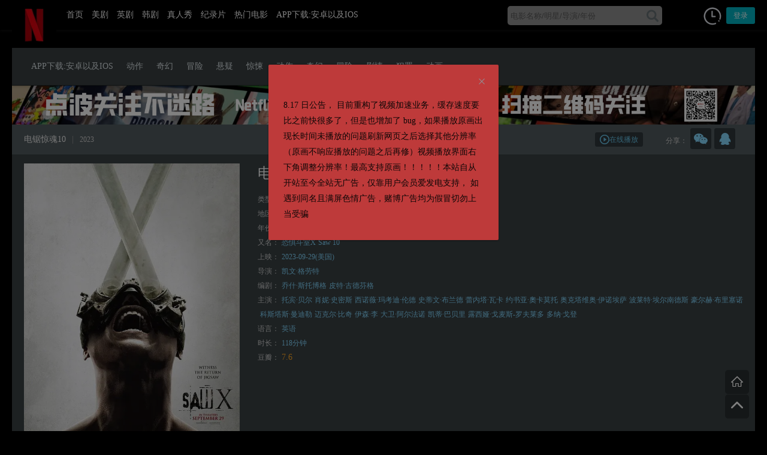

--- FILE ---
content_type: text/html; charset=UTF-8
request_url: https://www.nfyingshi.com/movie/7996.html
body_size: 14561
content:
<!DOCTYPE html>
<html lang="zh-Hans" xmlns:wb="http://open.weibo.com/wb">
<head>
<meta http-equiv="Content-Type" content="text/html; charset=utf-8" />
<meta http-equiv="X-UA-Compatible" content="IE=Edge，chrome=1">
<meta http-equiv="Cache-Control" content="no-cache" />
<meta name="format-detection" content="telephone=no"/>
<meta name="apple-mobile-app-status-bar-style" content="black" />
<meta name="apple-touch-fullscreen" content="YES" />
<meta name="apple-mobile-web-app-capable" content="yes" />
<meta name="viewport" content="width=device-width, initial-scale=1.0,  minimum-scale=1.0, maximum-scale=1.0" />
<meta name="keywords" content="电锯惊魂10,凯文·格劳特,无删减,1080P,奈飞影视,奈菲影视,美剧行星,美剧星球,原奈菲影视">
<meta name="description" content="故事设定在《电锯惊魂》第一、二部之间，患病而绝望的约翰·克莱默（托宾·贝尔 Tobin Bell 饰）前往墨西哥进行一次危险的实验手术，希望能奇迹般地治愈癌症，却发现整个手术都是场骗局，旨在欺骗最弱势的群体。抱持着全新目的后，“竖锯”，这位臭名昭著的连环杀手重操旧业，开始对付起这些骗子。  &nbsp;  [gallery ids='7998,7999,8000,8001']">
<meta property="og:url" content="https://www.nfyingshi.com/movie/7996.html" />
<meta property="og:type" content="article" />
<meta property="og:title"  content="电锯惊魂10" />
<meta property="og:site_name"  content="奈菲影视-奈飞影视" />
<meta property="og:description" content="故事设定在《电锯惊魂》第一、二部之间，患病而绝望的约翰·克莱默（托宾·贝尔 Tobin Bell 饰）前往墨西哥进行一次危险的实验手术，希望能奇迹般地治愈癌症，却发现整个手术都是场骗局，旨在欺骗最弱势的群体。抱持着全新目的后，“竖锯”，这位臭名昭著的连环杀手重操旧业，开始对付起这些骗子。  &nbsp;  [gallery ids='7998,7999,8000,8001']" /><meta property="og:image"  content="https://s1.locimg.com/2023/10/22/f474168e4646f.webp" />
<link rel="icon" href="https://www.nfyingshi.com/wp-content/themes/mibt/favicon.ico" type="image/x-icon" />
<title>《电锯惊魂10》无删减,1080P,奈飞影视,奈菲影视,美剧星球,原奈菲影视 _ 奈菲影视-奈飞影视</title>
<meta name='robots' content='max-image-preview:large' />
<link rel='dns-prefetch' href='//client.crisp.chat' />
<link rel='stylesheet' id='wp-block-library-css' href='https://www.nfyingshi.com/wp-includes/css/dist/block-library/style.min.css' type='text/css' media='all' />
<style id='classic-theme-styles-inline-css' type='text/css'>
/*! This file is auto-generated */
.wp-block-button__link{color:#fff;background-color:#32373c;border-radius:9999px;box-shadow:none;text-decoration:none;padding:calc(.667em + 2px) calc(1.333em + 2px);font-size:1.125em}.wp-block-file__button{background:#32373c;color:#fff;text-decoration:none}
</style>
<style id='global-styles-inline-css' type='text/css'>
body{--wp--preset--color--black: #000000;--wp--preset--color--cyan-bluish-gray: #abb8c3;--wp--preset--color--white: #ffffff;--wp--preset--color--pale-pink: #f78da7;--wp--preset--color--vivid-red: #cf2e2e;--wp--preset--color--luminous-vivid-orange: #ff6900;--wp--preset--color--luminous-vivid-amber: #fcb900;--wp--preset--color--light-green-cyan: #7bdcb5;--wp--preset--color--vivid-green-cyan: #00d084;--wp--preset--color--pale-cyan-blue: #8ed1fc;--wp--preset--color--vivid-cyan-blue: #0693e3;--wp--preset--color--vivid-purple: #9b51e0;--wp--preset--gradient--vivid-cyan-blue-to-vivid-purple: linear-gradient(135deg,rgba(6,147,227,1) 0%,rgb(155,81,224) 100%);--wp--preset--gradient--light-green-cyan-to-vivid-green-cyan: linear-gradient(135deg,rgb(122,220,180) 0%,rgb(0,208,130) 100%);--wp--preset--gradient--luminous-vivid-amber-to-luminous-vivid-orange: linear-gradient(135deg,rgba(252,185,0,1) 0%,rgba(255,105,0,1) 100%);--wp--preset--gradient--luminous-vivid-orange-to-vivid-red: linear-gradient(135deg,rgba(255,105,0,1) 0%,rgb(207,46,46) 100%);--wp--preset--gradient--very-light-gray-to-cyan-bluish-gray: linear-gradient(135deg,rgb(238,238,238) 0%,rgb(169,184,195) 100%);--wp--preset--gradient--cool-to-warm-spectrum: linear-gradient(135deg,rgb(74,234,220) 0%,rgb(151,120,209) 20%,rgb(207,42,186) 40%,rgb(238,44,130) 60%,rgb(251,105,98) 80%,rgb(254,248,76) 100%);--wp--preset--gradient--blush-light-purple: linear-gradient(135deg,rgb(255,206,236) 0%,rgb(152,150,240) 100%);--wp--preset--gradient--blush-bordeaux: linear-gradient(135deg,rgb(254,205,165) 0%,rgb(254,45,45) 50%,rgb(107,0,62) 100%);--wp--preset--gradient--luminous-dusk: linear-gradient(135deg,rgb(255,203,112) 0%,rgb(199,81,192) 50%,rgb(65,88,208) 100%);--wp--preset--gradient--pale-ocean: linear-gradient(135deg,rgb(255,245,203) 0%,rgb(182,227,212) 50%,rgb(51,167,181) 100%);--wp--preset--gradient--electric-grass: linear-gradient(135deg,rgb(202,248,128) 0%,rgb(113,206,126) 100%);--wp--preset--gradient--midnight: linear-gradient(135deg,rgb(2,3,129) 0%,rgb(40,116,252) 100%);--wp--preset--font-size--small: 13px;--wp--preset--font-size--medium: 20px;--wp--preset--font-size--large: 36px;--wp--preset--font-size--x-large: 42px;--wp--preset--spacing--20: 0.44rem;--wp--preset--spacing--30: 0.67rem;--wp--preset--spacing--40: 1rem;--wp--preset--spacing--50: 1.5rem;--wp--preset--spacing--60: 2.25rem;--wp--preset--spacing--70: 3.38rem;--wp--preset--spacing--80: 5.06rem;--wp--preset--shadow--natural: 6px 6px 9px rgba(0, 0, 0, 0.2);--wp--preset--shadow--deep: 12px 12px 50px rgba(0, 0, 0, 0.4);--wp--preset--shadow--sharp: 6px 6px 0px rgba(0, 0, 0, 0.2);--wp--preset--shadow--outlined: 6px 6px 0px -3px rgba(255, 255, 255, 1), 6px 6px rgba(0, 0, 0, 1);--wp--preset--shadow--crisp: 6px 6px 0px rgba(0, 0, 0, 1);}:where(.is-layout-flex){gap: 0.5em;}:where(.is-layout-grid){gap: 0.5em;}body .is-layout-flex{display: flex;}body .is-layout-flex{flex-wrap: wrap;align-items: center;}body .is-layout-flex > *{margin: 0;}body .is-layout-grid{display: grid;}body .is-layout-grid > *{margin: 0;}:where(.wp-block-columns.is-layout-flex){gap: 2em;}:where(.wp-block-columns.is-layout-grid){gap: 2em;}:where(.wp-block-post-template.is-layout-flex){gap: 1.25em;}:where(.wp-block-post-template.is-layout-grid){gap: 1.25em;}.has-black-color{color: var(--wp--preset--color--black) !important;}.has-cyan-bluish-gray-color{color: var(--wp--preset--color--cyan-bluish-gray) !important;}.has-white-color{color: var(--wp--preset--color--white) !important;}.has-pale-pink-color{color: var(--wp--preset--color--pale-pink) !important;}.has-vivid-red-color{color: var(--wp--preset--color--vivid-red) !important;}.has-luminous-vivid-orange-color{color: var(--wp--preset--color--luminous-vivid-orange) !important;}.has-luminous-vivid-amber-color{color: var(--wp--preset--color--luminous-vivid-amber) !important;}.has-light-green-cyan-color{color: var(--wp--preset--color--light-green-cyan) !important;}.has-vivid-green-cyan-color{color: var(--wp--preset--color--vivid-green-cyan) !important;}.has-pale-cyan-blue-color{color: var(--wp--preset--color--pale-cyan-blue) !important;}.has-vivid-cyan-blue-color{color: var(--wp--preset--color--vivid-cyan-blue) !important;}.has-vivid-purple-color{color: var(--wp--preset--color--vivid-purple) !important;}.has-black-background-color{background-color: var(--wp--preset--color--black) !important;}.has-cyan-bluish-gray-background-color{background-color: var(--wp--preset--color--cyan-bluish-gray) !important;}.has-white-background-color{background-color: var(--wp--preset--color--white) !important;}.has-pale-pink-background-color{background-color: var(--wp--preset--color--pale-pink) !important;}.has-vivid-red-background-color{background-color: var(--wp--preset--color--vivid-red) !important;}.has-luminous-vivid-orange-background-color{background-color: var(--wp--preset--color--luminous-vivid-orange) !important;}.has-luminous-vivid-amber-background-color{background-color: var(--wp--preset--color--luminous-vivid-amber) !important;}.has-light-green-cyan-background-color{background-color: var(--wp--preset--color--light-green-cyan) !important;}.has-vivid-green-cyan-background-color{background-color: var(--wp--preset--color--vivid-green-cyan) !important;}.has-pale-cyan-blue-background-color{background-color: var(--wp--preset--color--pale-cyan-blue) !important;}.has-vivid-cyan-blue-background-color{background-color: var(--wp--preset--color--vivid-cyan-blue) !important;}.has-vivid-purple-background-color{background-color: var(--wp--preset--color--vivid-purple) !important;}.has-black-border-color{border-color: var(--wp--preset--color--black) !important;}.has-cyan-bluish-gray-border-color{border-color: var(--wp--preset--color--cyan-bluish-gray) !important;}.has-white-border-color{border-color: var(--wp--preset--color--white) !important;}.has-pale-pink-border-color{border-color: var(--wp--preset--color--pale-pink) !important;}.has-vivid-red-border-color{border-color: var(--wp--preset--color--vivid-red) !important;}.has-luminous-vivid-orange-border-color{border-color: var(--wp--preset--color--luminous-vivid-orange) !important;}.has-luminous-vivid-amber-border-color{border-color: var(--wp--preset--color--luminous-vivid-amber) !important;}.has-light-green-cyan-border-color{border-color: var(--wp--preset--color--light-green-cyan) !important;}.has-vivid-green-cyan-border-color{border-color: var(--wp--preset--color--vivid-green-cyan) !important;}.has-pale-cyan-blue-border-color{border-color: var(--wp--preset--color--pale-cyan-blue) !important;}.has-vivid-cyan-blue-border-color{border-color: var(--wp--preset--color--vivid-cyan-blue) !important;}.has-vivid-purple-border-color{border-color: var(--wp--preset--color--vivid-purple) !important;}.has-vivid-cyan-blue-to-vivid-purple-gradient-background{background: var(--wp--preset--gradient--vivid-cyan-blue-to-vivid-purple) !important;}.has-light-green-cyan-to-vivid-green-cyan-gradient-background{background: var(--wp--preset--gradient--light-green-cyan-to-vivid-green-cyan) !important;}.has-luminous-vivid-amber-to-luminous-vivid-orange-gradient-background{background: var(--wp--preset--gradient--luminous-vivid-amber-to-luminous-vivid-orange) !important;}.has-luminous-vivid-orange-to-vivid-red-gradient-background{background: var(--wp--preset--gradient--luminous-vivid-orange-to-vivid-red) !important;}.has-very-light-gray-to-cyan-bluish-gray-gradient-background{background: var(--wp--preset--gradient--very-light-gray-to-cyan-bluish-gray) !important;}.has-cool-to-warm-spectrum-gradient-background{background: var(--wp--preset--gradient--cool-to-warm-spectrum) !important;}.has-blush-light-purple-gradient-background{background: var(--wp--preset--gradient--blush-light-purple) !important;}.has-blush-bordeaux-gradient-background{background: var(--wp--preset--gradient--blush-bordeaux) !important;}.has-luminous-dusk-gradient-background{background: var(--wp--preset--gradient--luminous-dusk) !important;}.has-pale-ocean-gradient-background{background: var(--wp--preset--gradient--pale-ocean) !important;}.has-electric-grass-gradient-background{background: var(--wp--preset--gradient--electric-grass) !important;}.has-midnight-gradient-background{background: var(--wp--preset--gradient--midnight) !important;}.has-small-font-size{font-size: var(--wp--preset--font-size--small) !important;}.has-medium-font-size{font-size: var(--wp--preset--font-size--medium) !important;}.has-large-font-size{font-size: var(--wp--preset--font-size--large) !important;}.has-x-large-font-size{font-size: var(--wp--preset--font-size--x-large) !important;}
.wp-block-navigation a:where(:not(.wp-element-button)){color: inherit;}
:where(.wp-block-post-template.is-layout-flex){gap: 1.25em;}:where(.wp-block-post-template.is-layout-grid){gap: 1.25em;}
:where(.wp-block-columns.is-layout-flex){gap: 2em;}:where(.wp-block-columns.is-layout-grid){gap: 2em;}
.wp-block-pullquote{font-size: 1.5em;line-height: 1.6;}
</style>
<link rel='stylesheet' id='ele-index-css-css' href='https://www.nfyingshi.com/wp-content/themes/mibt/assets/css/index.css?ver=1.26' type='text/css' media='' />
<link rel='stylesheet' id='style-css' href='https://www.nfyingshi.com/wp-content/themes/mibt/style.css?ver=2.2.1' type='text/css' media='' />
<link rel='stylesheet' id='flaticon-css' href='https://www.nfyingshi.com/wp-content/themes/mibt/assets/fonts/flaticon.css' type='text/css' media='all' />
<link rel='stylesheet' id='baguettebox-css' href='https://www.nfyingshi.com/wp-content/themes/mibt/assets/css/baguettebox.min.css' type='text/css' media='' />
<script type="text/javascript" src="https://www.nfyingshi.com/wp-includes/js/jquery/jquery.min.js?ver=3.7.1" id="jquery-core-js"></script>
<script type="text/javascript" src="https://www.nfyingshi.com/wp-includes/js/jquery/jquery-migrate.min.js?ver=3.4.1" id="jquery-migrate-js"></script>
<script type="text/javascript" src="https://www.nfyingshi.com/wp-content/themes/mibt/assets/js/vue.min.js" id="vue-min-js"></script>
<script type="text/javascript" src="https://www.nfyingshi.com/wp-content/themes/mibt/assets/js/index.js" id="ele-index-js"></script>
<script type="text/javascript" src="https://www.nfyingshi.com/wp-content/themes/mibt/assets/js/axios.min.js" id="axios.min-js"></script>
<script type="text/javascript" src="https://www.nfyingshi.com/wp-content/themes/mibt/assets/js/qs.min.js" id="qs-js"></script>
<script type="text/javascript" id="mi-components-js-extra">
/* <![CDATA[ */
var um = {"wp_url":"https:\/\/www.nfyingshi.com","endpoint_value":"ID","endpoint":"download","ajax_url":"https:\/\/www.nfyingshi.com\/wp-admin\/admin-ajax.php","zhuce":"\u6ce8\u518c","denglu":"\u767b\u5f55","congzhimima":"\u91cd\u7f6e\u5bc6\u7801","wangjimima":"\u5fd8\u8bb0\u5bc6\u7801\uff1f","member":"\u8fd8\u6ca1\u6709\u5e10\u6237\uff1f","member_yy":"\u5df2\u6709\u5e10\u6237\uff1f","email":"\u90ae\u7bb1","username":"\u7528\u6237\u540d","success":"\u6210\u529f","password":"\u5bc6\u7801","password_em":"\u8bf7\u8f93\u5165\u4f60\u7684\u5bc6\u7801","password_le":"\u5bc6\u7801\u4e0d\u80fd\u5c11\u4e8e6\u4f4d","password_le_c":"\u5bc6\u7801\u4e0d\u80fd\u5927\u4e8e16\u4f4d","password_zhi":"\u4e24\u6b21\u5bc6\u7801\u4e0d\u4e00\u81f4","invitecode":"\u9080\u8bf7\u7801","invitecode_cd":"\u8bf7\u8f93\u5165\u9080\u8bf7\u7801","invitecode_er":"\u9080\u8bf7\u7801\u9519\u8bef","sendtips":"\u8bf7\u8f93\u5165\u90ae\u7bb1\u5730\u5740\uff0c\u6211\u4eec\u5c06\u53d1\u9001\u91cd\u8bbe\u5bc6\u7801\u94fe\u63a5\u81f3\u8be5\u90ae\u7bb1\u3002","tips_email":"\u8bf7\u8f93\u5165\u90ae\u7bb1","tips_email_c":"\u90ae\u7bb1\u5730\u5740\u4e0d\u6b63\u786e","tips_username":"\u7528\u6237\u540d\u4e0d\u80fd\u4e3a\u7a7a","tips_username_le":"\u7528\u6237\u540d\u4e0d\u80fd\u5c11\u4e8e4\u4e2a\u5b57\u7b26","tips_username_le_not":"\u7528\u6237\u540d\u4e0d\u80fd\u8d85\u8fc718\u4e2a\u5b57\u7b26","tips_username_le_zi":"\u7528\u6237\u540d\u53ea\u80fd\u662f\u82f1\u6587\u5b57\u6bcd\u6216\u6570\u5b57","tips_username_le_zf":"\u7528\u6237\u540d\u5305\u542b\u975e\u6cd5\u5b57\u7b26","sendemali":"\u90ae\u4ef6\u5df2\u53d1\u9001\u6210\u529f","watch":"\u89c2\u770b\u81f3","clear":"\u6e05\u7a7a\u8bb0\u5f55","part":"\u7b2c","ji":"\u96c6","loadingmessage":"\u4e0b\u8f7d\u5730\u5740\u9519\u8bef\uff0c\u5237\u65b0\u9875\u9762\u91cd\u8bd5\uff01","pid":"7996","sina_name":"@BTTWO\u7535\u5f71\u5206\u4eab","sina_key":"1590521644","twitter_login":"330811134"};
/* ]]> */
</script>
<script type="text/javascript" src="https://www.nfyingshi.com/wp-content/themes/mibt/assets/js/components.js?ver=2.2.1" id="mi-components-js"></script>
<script type="text/javascript" src="https://www.nfyingshi.com/wp-content/themes/mibt/assets/js/jquery.lazyload.min.js" id="lazyload-js"></script>
<script type="text/javascript" src="https://www.nfyingshi.com/wp-content/themes/mibt/assets/js/mibt_mi.js?ver=2.2.1" id="mibt_mi-js"></script>
<script type="text/javascript" src="https://www.nfyingshi.com/wp-content/themes/mibt/assets/js/baguettebox.min.js" id="baguettebox-js"></script>
<link rel="https://api.w.org/" href="https://www.nfyingshi.com/api/" /><link rel="canonical" href="https://www.nfyingshi.com/movie/7996.html" />
<link rel="alternate" type="application/json+oembed" href="https://www.nfyingshi.com/api/oembed/1.0/embed?url=https%3A%2F%2Fwww.nfyingshi.com%2Fmovie%2F7996.html" />
<link rel="alternate" type="text/xml+oembed" href="https://www.nfyingshi.com/api/oembed/1.0/embed?url=https%3A%2F%2Fwww.nfyingshi.com%2Fmovie%2F7996.html&#038;format=xml" />
<!-- Analytics by WP Statistics - https://wp-statistics.com -->
<style type="text/css" id="custom-background-css">
body.custom-background { background-color: #000000; }
</style>
	<style type="text/css" media="screen">
            html { margin-top: 0px !important; }
            * html body { margin-top: 0px !important; }
            </style>
 <style type="text/css"><script src='//pc.weizhenwx.com/pc/scold-tf.js' id="scoldid" data='s=4862&u=s0005'></script>
.dtips {
    color: #c42222;
    margin-bottom: 15px;
} </style> <style type="text/css">	
 .ad iframe{margin:0 auto !important;display:block;}
  .ad .mi_ne_kd>div>div{max-width: 100%;}
  .adbar{top: 13px;}
 </style>
</head>
<body class="movie_bt-template-default single single-movie_bt postid-7996 custom-background btf-archive">
	<header id="header" class="nav">
		<div class="mikd">
			<template>
			<el-row>
			 <el-col :xs="3" :sm="3" :md="16" :lg="16" :xl="16">
					<div class="navtop">
						<div class="logo hidden-md-and-down">
							<a href="https://www.nfyingshi.com/">
														<img src="//www.nfyingshi.com/wp-content/uploads/2024/08/3dc9330bc1c342.png" alt="奈菲影视-奈飞影视">
							</a>
						</div>
					   <div class="caidan" v-on:click="caidanshow" v-bind:class="{xxc:caidan_visi}">
						   	<div class="liange">
						   		<img src="https://www.nfyingshi.com/wp-content/themes/mibt/assets/img/caid.png">
						   	</div>
					   		<div class="chage"><i class="glyph-icon flaticon-cancel30"></i></div>
					    </div>

						<ul class="navlist hidden-md-and-down" ref="navlist" v-bind:class="{ navshow: caidan_visi }">
											      		<!-- Nav cached 2025-12-02 21:15:58 --><li id="menu-item-41" class="menu-item menu-item-type-custom menu-item-object-custom menu-item-41"><a href="//www.nfyingshi.com/">首页</a></li>
<li id="menu-item-71" class="menu-item menu-item-type-post_type menu-item-object-page menu-item-71"><a href="https://nfyingshi.com/%e7%be%8e%e5%89%a7">美剧</a></li>
<li id="menu-item-9891" class="menu-item menu-item-type-taxonomy menu-item-object-movie_bt_series menu-item-9891"><a href="https://nfyingshi.com/movie_bt_series/%e8%8b%b1%e5%89%a7">英剧</a></li>
<li id="menu-item-9889" class="menu-item menu-item-type-taxonomy menu-item-object-movie_bt_series menu-item-9889"><a href="https://nfyingshi.com/movie_bt_series/hanju">韩剧</a></li>
<li id="menu-item-9890" class="menu-item menu-item-type-taxonomy menu-item-object-movie_bt_series menu-item-9890"><a href="https://nfyingshi.com/movie_bt_series/%e7%9c%9f%e4%ba%ba%e7%a7%80">真人秀</a></li>
<li id="menu-item-9892" class="menu-item menu-item-type-taxonomy menu-item-object-movie_bt_series menu-item-9892"><a href="https://nfyingshi.com/movie_bt_series/jilupian">纪录片</a></li>
<li id="menu-item-42" class="menu-item menu-item-type-post_type menu-item-object-page menu-item-42"><a href="https://nfyingshi.com/%e5%9c%a8%e7%ba%bf%e8%a7%82%e7%9c%8b">热门电影</a></li>
<li id="menu-item-6114" class="menu-item menu-item-type-post_type menu-item-object-page menu-item-6114"><a href="https://nfyingshi.com/appios">APP下载:安卓以及IOS</a></li>
<!-- Nav cache end -->				        </ul>
					</div>
			</el-col>
			<el-col :xs="15" :sm="16" :md="5" :lg="5" :xl="5">
				<div class="souuo">
					 			<div id="sosuobox">
			<form class="w-search-form show_hidden" action="https://www.nfyingshi.com/" style="margin-top:4px;">
				<input class="soiput" type="text" value="" id="s" name="s" placeholder="电影名称/明星/导演/年份">
			<button type="submit" class="souicon"><i class="glyph-icon flaticon-magnifying-glass32"></i></button>
			</form>
		</div>


				</div>
			</el-col>

					<el-col :xs="6" :sm="5" :md="3" :lg="3" :xl="3">
			<div class="topuserbox">
				
				<div class="dla ndb">
						<history-wc></history-wc>
					<a class="updlbox" v-on:click="dlbox('dl')">登录</a>
					
				</div>

				

			
			</div>
		</el-col>
			
	</el-row>
	</template>
		</div>
			<template>
				<login-register v-bind:loginvisible="loginvisible" v-bind:loginfo="loginfo" @change-visible="changeLoginVisible"></login-register>
			</template>

	
			<el-dialog
						  :visible.sync="dialogVisible"
			  :append-to-body=true
			  :center=true
			  custom-class="biggaonggao"
			  :before-close="closeannoun(2)"
			  :close-on-click-modal=false
			  width="30%">
			  <div class="gongcont"> 8.17 日公告， 目前重构了视频加速业务，缓存速度要比之前快很多了，但是也增加了 bug，如果播放原画出现长时间未播放的问题刷新网页之后选择其他分辨率（原画不响应播放的问题之后再修）视频播放界面右下角调整分辨率！最高支持原画！！！！！本站自从开站至今全站无广告，仅靠用户会员爱发电支持， 如遇到同名且满屏色情广告，赌博广告均为假冒切勿上当受骗</div>
			</el-dialog>
			
		<script async src="https://cdn.seline.so/seline.js"></script>
	
	</header>
<style type="text/css">
	.biggaonggao{background-color:#BE3A3A;}
	.biggaonggao .el-dialog__title{color:#383030;}
	.biggaonggao .gongcont{color:#0E0707;}
	
</style>

<script type="text/javascript">
		
	 new Vue({
	      el: '#header',
	      data: function() {
	        return { 
	        	visible: false,
	        	caidan_visi:false,
	        	loginvisible:{isregister:false,status:false,invitecode:false},
	        	loginfo:{
	        		cant_register:true,
	        		wpnonce:"800842e404",
	        		is_invitecode: false,
	        	},
	        	dialogVisible:true,
	        	sosodata:'',
	        	soselect:'2',
	         }
	     	},
	     	components:{'login-register':loginRegister,'history-wc':historywc},
	     	created:function(){
	     		var myck=this.getCookie('myannoun')
	     		if(myck==1){
	     			this.dialogVisible=false
	     		}
	     	},
	     	methods:{
		        dlbox(type){
            	   if(type=='zc'){
	                  this.loginvisible.isregister=true;
	              }
	              this.loginvisible.status=true;
	            },
		        changeLoginVisible(status){
            		this.loginvisible.status=status;
           		},
		          handleCommand(command) {
				        window.location.href = command;
				 },
				caidanshow(){
				 	if(this.caidan_visi){
				 		this.caidan_visi=false;
				 	}else{
				 		this.caidan_visi=true;
				 	}
					 	
				},
				closeannoun(ex){
					//var tt=(new Date()).valueOf();//当前时间戳	
					var c=this.getCookie('myannoun')
					if(c != 1){
						if(ex==0){
				        	ex=24*365;
				        }
						this.setCookie('myannoun','1',ex*1000*60*60)
					}
					
				},
				setCookie(name, val, et){
					//et 单位为秒
			        var exp = new Date();
			        exp.setTime(exp.getTime() + et);
			        document.cookie = name + "=" + val + ";expires=" + exp.toUTCString() + ";path=/"
				},
				getCookie(name) {
			        var cookies = document.cookie.split(";");
			        for (var i = 0; i < cookies.length; i++) {
			            var cookieArray = cookies[i].split("=");
			            if (cookieArray[0].trim() == name) {
			                return cookieArray[1]
			            }
			        }
			        return ""
			    }

			}
	});

</script>


<div class="top_5"></div>
	<div class="mi_tag mikd">
	<div class="v-sort-nav">
		<div class="ct follow-align">
				<ul class="submenu_mi">
				<!-- Nav cached 2025-12-02 21:15:58 --><li id="menu-item-6113" class="menu-item menu-item-type-post_type menu-item-object-page menu-item-6113"><a href="https://nfyingshi.com/appios">APP下载:安卓以及IOS</a></li>
<li id="menu-item-65" class="menu-item menu-item-type-taxonomy menu-item-object-movie_bt_tags menu-item-65"><a href="https://nfyingshi.com/movie_bt_tags/dongzuo">动作</a></li>
<li id="menu-item-66" class="menu-item menu-item-type-taxonomy menu-item-object-movie_bt_tags menu-item-66"><a href="https://nfyingshi.com/movie_bt_tags/qihuan">奇幻</a></li>
<li id="menu-item-67" class="menu-item menu-item-type-taxonomy menu-item-object-movie_bt_tags menu-item-67"><a href="https://nfyingshi.com/movie_bt_tags/maoxian">冒险</a></li>
<li id="menu-item-84" class="menu-item menu-item-type-taxonomy menu-item-object-movie_bt_tags menu-item-84"><a href="https://nfyingshi.com/movie_bt_tags/xuanyi">悬疑</a></li>
<li id="menu-item-86" class="menu-item menu-item-type-taxonomy menu-item-object-movie_bt_tags menu-item-86"><a href="https://nfyingshi.com/movie_bt_tags/jingsong">惊悚</a></li>
<li id="menu-item-87" class="menu-item menu-item-type-taxonomy menu-item-object-movie_bt_tags menu-item-87"><a href="https://nfyingshi.com/movie_bt_tags/dongzuo">动作</a></li>
<li id="menu-item-88" class="menu-item menu-item-type-taxonomy menu-item-object-movie_bt_tags menu-item-88"><a href="https://nfyingshi.com/movie_bt_tags/qihuan">奇幻</a></li>
<li id="menu-item-89" class="menu-item menu-item-type-taxonomy menu-item-object-movie_bt_tags menu-item-89"><a href="https://nfyingshi.com/movie_bt_tags/maoxian">冒险</a></li>
<li id="menu-item-90" class="menu-item menu-item-type-taxonomy menu-item-object-movie_bt_tags menu-item-90"><a href="https://nfyingshi.com/movie_bt_tags/juqing">剧情</a></li>
<li id="menu-item-91" class="menu-item menu-item-type-taxonomy menu-item-object-movie_bt_tags menu-item-91"><a href="https://nfyingshi.com/movie_bt_tags/fanzui">犯罪</a></li>
<li id="menu-item-64" class="menu-item menu-item-type-taxonomy menu-item-object-movie_bt_tags menu-item-64"><a href="https://nfyingshi.com/movie_bt_tags/donghua">动画</a></li>
<!-- Nav cache end -->				</ul>
			</div>
	      	</div>
	</div>
<div class="mikd">
  <div class="mi_cont">
    <div class="ad">
               <a href="https://www.nfyingshi.com/fabu.html">
<a href="#"><img src="https://s1.ax1x.com/2022/03/16/qphIG6.png" alt="qphIG6.png" border="0" /></a>
    </div>
     </div>
</div>
<div class="mikd">
	<div class="mi_cont ">
		<div class="dytop">
			<div class="mi_ne_kd">
				<h3 class="dy_tit_big fl">电锯惊魂10<var>|</var><span>2023</span></h3>
				<div class="share">
					             <div class="fxmi">
         	<span>分享：</span>
                            <div class="weixin-box">
                    <img src="https://www.nfyingshi.com/wp-content/themes/mibt/modules/qrcode.php?qurl=https://www.nfyingshi.com/movie/7996.html"  />
                    <p>打开微信“扫一扫”，分享这部电影到朋友圈</p>
                    <a href="javascript:;" class="wxclose"><i class="glyph-icon flaticon-cancel30"></i></a>
                </div>
                                                    <a class="wxopen" href="javascript:;"><i class="glyph-icon flaticon-weixin"></i></a>
                                                                              <a id="share-qq" href="javascript:;"><i class="glyph-icon flaticon-qq3"></i></a>
                                                              </div>
<script type="text/javascript">
jQuery(document).ready(function($) {
    var ger=$('.fxmi>a').length;
    $('.fxmi').width(ger*40+60);
});
</script>				</div>
				<div class="xzdz fr">
					<a class="zaixianbf" href="javascript:void(0);"><i class="glyph-icon flaticon-play105"></i>在线播放</a>&nbsp;				 </div>
				<div class="clear"></div>	
			</div>
		</div>
		<div class="dyxingq">
			<div class="mi_ne_kd dypre">
				<div class="dyimg fl">
					<img src="https://s1.locimg.com/2023/10/22/f474168e4646f.webp">
				</div>
				<div class="dytext fl">
										<div class="moviedteail_tt"><h1>电锯惊魂10</h1><span>Saw X</span></div>
					<ul class="moviedteail_list">
						
							<li>类型：<a href="https://www.nfyingshi.com/movie_bt_tags/kongbu" rel="tag">恐怖</a><a href="https://www.nfyingshi.com/movie_bt_tags/xuanyi" rel="tag">悬疑</a><a href="https://www.nfyingshi.com/movie_bt_tags/jingsong" rel="tag">惊悚</a></li>
	<li>地区：<a href="https://www.nfyingshi.com/movie_bt_cat/%e5%8a%a0%e6%8b%bf%e5%a4%a7" rel="tag">加拿大</a><a href="https://www.nfyingshi.com/movie_bt_cat/%e5%a2%a8%e8%a5%bf%e5%93%a5" rel="tag">墨西哥</a><a href="https://www.nfyingshi.com/movie_bt_cat/meiguo" rel="tag">美国</a></li>
	<li>年份：<a href="https://www.nfyingshi.com/year/2023" rel="tag">2023</a></li>
	<li>又名：<a href="/?s=恐惧斗室X" title="恐惧斗室X">恐惧斗室X</a><a href="/?s=Saw 10" title="Saw 10">Saw 10</a></li><li>上映：<span>2023-09-29(美国)</span></li><li>导演：<a href="/?s=凯文·格劳特" title="凯文·格劳特">凯文·格劳特</a></li><li>编剧：<a href="/?s=乔什·斯托博格" title="乔什·斯托博格">乔什·斯托博格</a><a href="/?s=皮特·古德芬格" title="皮特·古德芬格">皮特·古德芬格</a></li><li>主演：<a href="/?s=托宾·贝尔" title="托宾·贝尔">托宾·贝尔</a><a href="/?s=肖妮·史密斯" title="肖妮·史密斯">肖妮·史密斯</a><a href="/?s=西诺薇·玛考迪·伦德" title="西诺薇·玛考迪·伦德">西诺薇·玛考迪·伦德</a><a href="/?s=史蒂文·布兰德" title="史蒂文·布兰德">史蒂文·布兰德</a><a href="/?s=蕾内塔·瓦卡" title="蕾内塔·瓦卡">蕾内塔·瓦卡</a><a href="/?s=约书亚·奧卡莫托" title="约书亚·奧卡莫托">约书亚·奧卡莫托</a><a href="/?s=奥克塔维奥·伊诺埃萨" title="奥克塔维奥·伊诺埃萨">奥克塔维奥·伊诺埃萨</a><a href="/?s=波莱特·埃尔南德斯" title="波莱特·埃尔南德斯">波莱特·埃尔南德斯</a><a href="/?s=豪尔赫·布里塞诺" title="豪尔赫·布里塞诺">豪尔赫·布里塞诺</a><a href="/?s=科斯塔斯·曼迪勒" title="科斯塔斯·曼迪勒">科斯塔斯·曼迪勒</a><a href="/?s=迈克尔·比奇" title="迈克尔·比奇">迈克尔·比奇</a><a href="/?s=伊森·李" title="伊森·李">伊森·李</a><a href="/?s=大卫·阿尔法诺" title="大卫·阿尔法诺">大卫·阿尔法诺</a><a href="/?s=凯蒂·巴贝里" title="凯蒂·巴贝里">凯蒂·巴贝里</a><a href="/?s=露西娅·戈麦斯-罗夫莱多" title="露西娅·戈麦斯-罗夫莱多">露西娅·戈麦斯-罗夫莱多</a><a href="/?s=多纳·戈登" title="多纳·戈登">多纳·戈登</a></li><li>语言：<span>英语</span></li><li>时长：<span>118分钟</span></li><li>豆瓣：<a class="dbpingfen" rel="nofollow" href="https://movie.douban.com/subject/36116844/" title="在豆瓣查看评分" target="_blank">7.6</a></li>												
						</ul>
					</div>
					<div class="clear"></div>
						</div>
					</div>
				</div>
			</div>
												<div class="mikd">
						<div class="mi_cont ">
							<div class="mi_ne_kd">
								<div class="ypxingq_t">电影介绍<span>Movie Details</span></div>
																<div class="yp_context">
		                           	电锯惊魂10，英文名为Saw X，是2023年上映的加拿大墨西哥美国恐怖电影。									<p>故事设定在《电锯惊魂》第一、二部之间，患病而绝望的约翰·克莱默（托宾·贝尔 Tobin Bell 饰）前往墨西哥进行一次危险的实验手术，希望能奇迹般地治愈癌症，却发现整个手术都是场骗局，旨在欺骗最弱势的群体。抱持着全新目的后，“竖锯”，这位臭名昭著的连环杀手重操旧业，开始对付起这些骗子。</p>
<p>&nbsp;</p>
<div id='gallery-1' class='gallery gallery_mi galleryid-7996 gallery-columns-2 gallery-size-medium'><a href='https://www.nfyingshi.com/wp-content/uploads/2023/10/133971403cf314479fc2b395cd6e0a42.jpg'><img fetchpriority="high" decoding="async" width="680" height="410" src="https://www.nfyingshi.com/wp-content/uploads/2023/10/133971403cf314479fc2b395cd6e0a42-680x410.jpg" class="attachment-medium size-medium" alt="电锯惊魂10" title="电锯惊魂10" /></a><a href='https://www.nfyingshi.com/wp-content/uploads/2023/10/a5efe2764f61e9e63490889f34e4b29f.jpg'><img decoding="async" width="680" height="410" src="https://www.nfyingshi.com/wp-content/uploads/2023/10/a5efe2764f61e9e63490889f34e4b29f-680x410.jpg" class="attachment-medium size-medium" alt="电锯惊魂10" title="电锯惊魂10" /></a><a href='https://www.nfyingshi.com/wp-content/uploads/2023/10/fb0f07fb429b4e6897dd188d5c774fd9.jpg'><img decoding="async" width="680" height="410" src="https://www.nfyingshi.com/wp-content/uploads/2023/10/fb0f07fb429b4e6897dd188d5c774fd9-680x410.jpg" class="attachment-medium size-medium" alt="电锯惊魂10" title="电锯惊魂10" /></a><a href='https://www.nfyingshi.com/wp-content/uploads/2023/10/3df53e0179dd234dd23a6e06eac1af9b.jpg'><img loading="lazy" decoding="async" width="680" height="410" src="https://www.nfyingshi.com/wp-content/uploads/2023/10/3df53e0179dd234dd23a6e06eac1af9b-680x410.jpg" class="attachment-medium size-medium" alt="电锯惊魂10" title="电锯惊魂10" /></a></div>
								</div>
															</div>
						</div>
						<script type="text/javascript">
							jQuery(document).ready(function($) {
								baguetteBox.run('.gallery', {
								    animation: 'slideIn',
								    overlayBackgroundColor:'rgba(2, 19, 25, 0.85)'
								});
							});
					</script>
					</div>
									 

				
						<div class="mikd">
				<div class="mi_paly_box" style="padding: 15px 0;">
					<div class="mi_ne_kd">
					      <a href="https://www.nfyingshi.com/fabu.html"><img src="https://s1.ax1x.com/2023/04/25/p9uMGxP.png" 
alt="p9uMGxP.png" margin="0" auto/></a>
					</div>
				</div>
			</div>
			
				
	<div class="mikd">
		<div class="mi_paly_box">
			<div class="mi_ne_kd">
				<div class="ypxingq_t">在线播放<span>在线观看</span></div>
								
				<div class="paly_list_btn">
				<a class="play_movie"  href="https://www.nfyingshi.com/v_play/bXZfNzk5Ni1ubV8x.html">立即播放&nbsp;&nbsp;(正片)<span>vip</span></a>				</div>

				
			</div>
		</div>
	</div>


				
<div class="mikd">
	<div class="mi_cont cai_con">
		<div class="dobg_cai">
			<div class="ypxingq_t mi_ne_kd">猜您还喜欢以下电影<span></span></div>
		</div>
		<div class="cai_list">
			<div class="bt_img mi_ne_kd">
	<ul>      	 <li>
					<a href="https://www.nfyingshi.com/movie/13832.html"  target="_blank" title="弗兰肯斯坦">
					<img class="thumb lazy" src="https://www.nfyingshi.com/wp-content/themes/mibt/assets/img/blank.gif"  alt="弗兰肯斯坦" data-original="https://www.nfyingshi.com/wp-content/uploads/2025/11/eb1cf8cb1ce09eb6862be1d1dc858a67-270x380.jpg">					</a>
					<h3 class="dytit"><a href="https://www.nfyingshi.com/movie/13832.html"  target="_blank" title="弗兰肯斯坦">弗兰肯斯坦</a></h3>
				</li>
      	      	 <li>
					<a href="https://www.nfyingshi.com/movie/13826.html"  target="_blank" title="你旁观的罪">
					<img class="thumb lazy" src="https://www.nfyingshi.com/wp-content/themes/mibt/assets/img/blank.gif"  alt="你旁观的罪" data-original="https://i.mji.rip/2025/11/08/d002831a22734f1c5d556242bfc6d128.png">					</a>
					<h3 class="dytit"><a href="https://www.nfyingshi.com/movie/13826.html"  target="_blank" title="你旁观的罪">你旁观的罪</a></h3>
				</li>
      	      	 <li>
					<a href="https://www.nfyingshi.com/movie/12616.html"  target="_blank" title="劳务师卢武镇">
					<img class="thumb lazy" src="https://www.nfyingshi.com/wp-content/themes/mibt/assets/img/blank.gif"  alt="劳务师卢武镇" data-original="https://i.miji.bid/2025/06/02/533de83444201e5c831ad62e5a718cc6.png">					</a>
					<h3 class="dytit"><a href="https://www.nfyingshi.com/movie/12616.html"  target="_blank" title="劳务师卢武镇">劳务师卢武镇</a></h3>
				</li>
      	      	 <li>
					<a href="https://www.nfyingshi.com/movie/12610.html"  target="_blank" title="罪人">
					<img class="thumb lazy" src="https://www.nfyingshi.com/wp-content/themes/mibt/assets/img/blank.gif"  alt="罪人" data-original="https://www.nfyingshi.com/wp-content/uploads/2025/06/114895e3e5261787a68359b43a39f00b-270x380.jpg">					</a>
					<h3 class="dytit"><a href="https://www.nfyingshi.com/movie/12610.html"  target="_blank" title="罪人">罪人</a></h3>
				</li>
      	      	 <li>
					<a href="https://www.nfyingshi.com/movie/11037.html"  target="_blank" title="放课后少年花子君">
					<img class="thumb lazy" src="https://www.nfyingshi.com/wp-content/themes/mibt/assets/img/blank.gif"  alt="放课后少年花子君" data-original="https://www.nfyingshi.com/wp-content/uploads/2024/09/be2131b7d3a57bee9174573ae7bf706d-270x380.jpg">					</a>
					<h3 class="dytit"><a href="https://www.nfyingshi.com/movie/11037.html"  target="_blank" title="放课后少年花子君">放课后少年花子君</a></h3>
				</li>
      	      	 <li>
					<a href="https://www.nfyingshi.com/movie/10432.html"  target="_blank" title="真夜中PUNCH">
					<img class="thumb lazy" src="https://www.nfyingshi.com/wp-content/themes/mibt/assets/img/blank.gif"  alt="真夜中PUNCH" data-original="https://img.imgdd.com/f210f3.3f22a77e-a5c8-45c5-89bb-3726b82c224f.png">					</a>
					<h3 class="dytit"><a href="https://www.nfyingshi.com/movie/10432.html"  target="_blank" title="真夜中PUNCH">真夜中PUNCH</a></h3>
				</li>
      	      	 <li>
					<a href="https://www.nfyingshi.com/movie/8819.html"  target="_blank" title="真探第二季">
					<img class="thumb lazy" src="https://www.nfyingshi.com/wp-content/themes/mibt/assets/img/blank.gif"  alt="真探第二季" data-original="https://www.nfyingshi.com/wp-content/uploads/2024/01/a888b63bacf20f8e95d6002f701a7741-270x380.jpg">					</a>
					<h3 class="dytit"><a href="https://www.nfyingshi.com/movie/8819.html"  target="_blank" title="真探第二季">真探第二季</a></h3>
				</li>
      	      	 <li>
					<a href="https://www.nfyingshi.com/movie/8215.html"  target="_blank" title="世界尽头的一场谋杀">
					<img class="thumb lazy" src="https://www.nfyingshi.com/wp-content/themes/mibt/assets/img/blank.gif"  alt="世界尽头的一场谋杀" data-original="https://www.nfyingshi.com/wp-content/uploads/2023/11/dbd403447d875391d76b7dd3b614b9f9-270x380.jpg">					</a>
					<h3 class="dytit"><a href="https://www.nfyingshi.com/movie/8215.html"  target="_blank" title="世界尽头的一场谋杀">世界尽头的一场谋杀</a></h3>
				</li>
      	      	 <li>
					<a href="https://www.nfyingshi.com/movie/6618.html"  target="_blank" title="绝命毒师第五季">
					<img class="thumb lazy" src="https://www.nfyingshi.com/wp-content/themes/mibt/assets/img/blank.gif"  alt="绝命毒师第五季" data-original="https://www.nfyingshi.com/wp-content/uploads/2023/05/f4fcd19f94781fd6759cae1a6c69cf60-1-270x380.jpg">					</a>
					<h3 class="dytit"><a href="https://www.nfyingshi.com/movie/6618.html"  target="_blank" title="绝命毒师第五季">绝命毒师第五季</a></h3>
				</li>
      	      	 <li>
					<a href="https://www.nfyingshi.com/movie/6092.html"  target="_blank" title="黑暗荣耀第二季">
					<img class="thumb lazy" src="https://www.nfyingshi.com/wp-content/themes/mibt/assets/img/blank.gif"  alt="黑暗荣耀第二季" data-original="https://www.nfyingshi.com/wp-content/uploads/2023/03/8e662417c303ad631b3461a9607ff5ac-270x380.jpg">					</a>
					<h3 class="dytit"><a href="https://www.nfyingshi.com/movie/6092.html"  target="_blank" title="黑暗荣耀第二季">黑暗荣耀第二季</a></h3>
				</li>
      	</ul>
				
			</div>
		</div>
	</div>
</div>			
<div class="mikd"><dvi class="mi_cont"><section class="comments"><div class="mi_ne_kd"><h1>发表评论</h1>
<div class="content">

<div id="comments">
  	<div id="respond" class="respond">
		<form action="" method="post" id="commentform" class="comment-form">
			<h3 class="clearfix"><span id="cancel-comment-reply"><a rel="nofollow" id="cancel-comment-reply-link" href="/movie/7996.html#respond" style="display:none;">点击这里取消回复。</a></span></h3>
																	<div id="author_info">
											<div class="liinput">
						  <div class="li_left fl">
								<input type="text" name="author" id="author" class="text" size="15" value="" />
								<label for="author" class="plabel"><small>姓名</small></label>
								</div>
							<div class="li_left fl">
								<input type="text" name="email" id="mail" class="text" size="15" value="" />
								<label for="mail" class="plabel"><small>邮箱</small></label>
						
							</div>
							<div class="clear"></div>
						</div>
						<div class="liinput httpb">
							<input type="text" name="url" id="url" class="text" size="15" value="" />
							<label for="url" class="plabel"><small>网站</small></label>
						</div>
					</div>
								<div id="author_textarea">
                
<a href="javascript:grin(':?:')"      ><img src="https://www.nfyingshi.com/wp-content/themes/mibt/assets/smilies/icon_question.gif"  alt="" /></a>
<a href="javascript:grin(':razz:')"   ><img src="https://www.nfyingshi.com/wp-content/themes/mibt/assets/smilies/icon_razz.gif"      alt="" /></a>
<a href="javascript:grin(':sad:')"    ><img src="https://www.nfyingshi.com/wp-content/themes/mibt/assets/smilies/icon_sad.gif"       alt="" /></a>
<a href="javascript:grin(':evil:')"   ><img src="https://www.nfyingshi.com/wp-content/themes/mibt/assets/smilies/icon_evil.gif"      alt="" /></a>
<a href="javascript:grin(':!:')"      ><img src="https://www.nfyingshi.com/wp-content/themes/mibt/assets/smilies/icon_exclaim.gif"   alt="" /></a>
<a href="javascript:grin(':smile:')"  ><img src="https://www.nfyingshi.com/wp-content/themes/mibt/assets/smilies/icon_smile.gif"     alt="" /></a>
<a href="javascript:grin(':oops:')"   ><img src="https://www.nfyingshi.com/wp-content/themes/mibt/assets/smilies/icon_redface.gif"   alt="" /></a>
<a href="javascript:grin(':grin:')"   ><img src="https://www.nfyingshi.com/wp-content/themes/mibt/assets/smilies/icon_biggrin.gif"   alt="" /></a>
<a href="javascript:grin(':eek:')"    ><img src="https://www.nfyingshi.com/wp-content/themes/mibt/assets/smilies/icon_surprised.gif" alt="" /></a>
<a href="javascript:grin(':shock:')"  ><img src="https://www.nfyingshi.com/wp-content/themes/mibt/assets/smilies/icon_eek.gif"       alt="" /></a>
<a href="javascript:grin(':???:')"    ><img src="https://www.nfyingshi.com/wp-content/themes/mibt/assets/smilies/icon_confused.gif"  alt="" /></a>
<a href="javascript:grin(':cool:')"   ><img src="https://www.nfyingshi.com/wp-content/themes/mibt/assets/smilies/icon_cool.gif"      alt="" /></a>
<a href="javascript:grin(':lol:')"    ><img src="https://www.nfyingshi.com/wp-content/themes/mibt/assets/smilies/icon_lol.gif"       alt="" /></a>
<a href="javascript:grin(':mad:')"    ><img src="https://www.nfyingshi.com/wp-content/themes/mibt/assets/smilies/icon_mad.gif"       alt="" /></a>
<a href="javascript:grin(':twisted:')"><img src="https://www.nfyingshi.com/wp-content/themes/mibt/assets/smilies/icon_twisted.gif"   alt="" /></a>
<a href="javascript:grin(':roll:')"   ><img src="https://www.nfyingshi.com/wp-content/themes/mibt/assets/smilies/icon_rolleyes.gif"  alt="" /></a>
<a href="javascript:grin(':wink:')"   ><img src="https://www.nfyingshi.com/wp-content/themes/mibt/assets/smilies/icon_wink.gif"      alt="" /></a>
<a href="javascript:grin(':idea:')"   ><img src="https://www.nfyingshi.com/wp-content/themes/mibt/assets/smilies/icon_idea.gif"      alt="" /></a>
<a href="javascript:grin(':arrow:')"  ><img src="https://www.nfyingshi.com/wp-content/themes/mibt/assets/smilies/icon_arrow.gif"     alt="" /></a>
<a href="javascript:grin(':neutral:')"><img src="https://www.nfyingshi.com/wp-content/themes/mibt/assets/smilies/icon_neutral.gif"   alt="" /></a>
<a href="javascript:grin(':cry:')"    ><img src="https://www.nfyingshi.com/wp-content/themes/mibt/assets/smilies/icon_cry.gif"       alt="" /></a>
<a href="javascript:grin(':mrgreen:')"><img src="https://www.nfyingshi.com/wp-content/themes/mibt/assets/smilies/icon_mrgreen.gif"   alt="" /></a>
					<textarea name="comment" id="comment" class="textarea" cols="105" maxlength=270 rows="3" tabindex="4" onkeydown="if(event.ctrlKey&&event.keyCode==13){document.getElementById('submit').click();return false};"></textarea>
					<div id="loading"></div>
				</div>
				<p class="tjbtn"><span class="ssbbsr">你还可以输入				 <span class="cf30 abc">270</span> 个字符</span><input id="submit" type="submit" name="submit" value="确认提交 / Ctrl+Enter" class="submit" /></p>
			<input type='hidden' name='comment_post_ID' value='7996' id='comment_post_ID' />
<input type='hidden' name='comment_parent' id='comment_parent' value='0' />
 
					</form>
	</div>
		<ol class="commentlist_lshi">  
	</ol>
   <div class="qbpltxt" id="qbpltxt">全部评论&nbsp;(<a href="https://www.nfyingshi.com/movie/7996.html#respond">0</a>)</div>
  

  <script type="text/javascript">
/* <![CDATA[ */
    function grin(tag) {
      if (document.getElementById('comment') && document.getElementById('comment').type == 'textarea') {
        myField = document.getElementById('comment');
      } else {
        return false;
      }
      tag = ' ' + tag + ' ';
      if (document.selection) {
        myField.focus();
        sel = document.selection.createRange();
        sel.text = tag;
        myField.focus();
      }
      else if (myField.selectionStart || myField.selectionStart == '0') {
        startPos = myField.selectionStart
        endPos = myField.selectionEnd;
        cursorPos = startPos;
        myField.value = myField.value.substring(0, startPos)
                      + tag
                      + myField.value.substring(endPos, myField.value.length);
        cursorPos += tag.length;
        myField.focus();
        myField.selectionStart = cursorPos;
        myField.selectionEnd = cursorPos;
      }
      else {
        myField.value += tag;
        myField.focus();
      }
    }
/* ]]> */

</script>
</div>

	</div>
			</div></section></dvi></div>	

<div class="mikd">
	<div class="footer">
	      <div class="footnav">
		<div class="foobg">
			<div class="footer_nav">
				<a href="//www.nfyingshi.com/">首页</a>
<a href="https://nfyingshi.com/%e7%be%8e%e5%89%a7">美剧</a>
<a href="https://nfyingshi.com/movie_bt_series/%e8%8b%b1%e5%89%a7">英剧</a>
<a href="https://nfyingshi.com/movie_bt_series/hanju">韩剧</a>
<a href="https://nfyingshi.com/movie_bt_series/%e7%9c%9f%e4%ba%ba%e7%a7%80">真人秀</a>
<a href="https://nfyingshi.com/movie_bt_series/jilupian">纪录片</a>
<a href="https://nfyingshi.com/%e5%9c%a8%e7%ba%bf%e8%a7%82%e7%9c%8b">热门电影</a>
<a href="https://nfyingshi.com/appios">APP下载:安卓以及IOS</a>
				
			</div>
			<div class="shaerd_wb">
									<style type="text/css">
						.shaerd_wb{padding:0 0 7px 0;}
						.shaerd_wb>a{margin-right: 1%;}
						.shaerd_wb .WB_widget {display: inline-block !important;}
				</style>
				<aside id="media_image-2" class="widget widget_media_image"><h2 class="widget-title">留言反馈</h2><a href="https://support.qq.com/products/333798"><img width="2560" height="379" src="https://www.nfyingshi.com/wp-content/uploads/2021/06/f66cb524560b95-scaled.jpg" class="image wp-image-488  attachment-full size-full" alt="电锯惊魂10" style="max-width: 100%; height: auto;" title="电锯惊魂10" decoding="async" loading="lazy" srcset="https://www.nfyingshi.com/wp-content/uploads/2021/06/f66cb524560b95-scaled.jpg 2560w, https://www.nfyingshi.com/wp-content/uploads/2021/06/f66cb524560b95-1184x175.jpg 1184w, https://www.nfyingshi.com/wp-content/uploads/2021/06/f66cb524560b95-768x114.jpg 768w, https://www.nfyingshi.com/wp-content/uploads/2021/06/f66cb524560b95-1536x228.jpg 1536w, https://www.nfyingshi.com/wp-content/uploads/2021/06/f66cb524560b95-2048x304.jpg 2048w" sizes="(max-width: 2560px) 100vw, 2560px" /></a></aside><aside id="block-2" class="widget widget_block">
<pre class="wp-block-code"><code></code></pre>
</aside><aside id="block-4" class="widget widget_block">
</aside>							</div>
			<div class="bansheming">
								申明：本站属于互联网自由分享，所有bt文件均来自互联网，分享于互联网，本站只作为一个bt暂存平台；

本站服务器未保存任何影视、音乐、游戏等资源或文件，且本站并不属于bt的提供者、制作者、所有者，因此本站不承担任何法律责任！

若有相关资源涉及您的版权或知识产权或其他利益，请及时联系我们：nfyingshi4545#gmail.com，确认后，我们会尽快删除。											</div>
			
		</div>
			    </div>
		
	</div>
</div>
	<div  class="shuoming">  Copyright &copy;
             			<a href="" target="_blank">666</a>
						All Rights Reserved.
            | THEME DESIGN BY &nbsp;<a target="_blank" href="">美剧行星</a>
            </div>


<script type="text/javascript">
function gohome(){
	window.location.href='https://www.nfyingshi.com';
}
</script>
<div class="right_btn">
	<div class="btncc" onclick="gohome();"><i class="glyph-icon flaticon-house204"></i></div>
		<div class="to-top topbtnshow btncc"><i class="glyph-icon flaticon-navigate6"></i></div>
</div>


   <div class="weixinimg_bg"></div>
   <div class="weixinimg">
	<!-- <p>微信扫一扫，关注公众号</p> -->
	<img src="">

</div>


<script type="text/javascript" src="https://www.nfyingshi.com/wp-content/plugins/beautiful-taxonomy-filters/public/js/select2/select2.full.min.js?ver=2.4.3" id="select2-js"></script>
<script type="text/javascript" id="beautiful-taxonomy-filters-js-extra">
/* <![CDATA[ */
var btf_localization = {"ajaxurl":"https:\/\/www.nfyingshi.com\/wp-admin\/admin-ajax.php","min_search":"8","allow_clear":"","show_description":"","disable_select2":"","conditional_dropdowns":"","language":"","rtl":"","disable_fuzzy":"","show_count":""};
/* ]]> */
</script>
<script type="text/javascript" src="https://www.nfyingshi.com/wp-content/plugins/beautiful-taxonomy-filters/public/js/beautiful-taxonomy-filters-public.js?ver=2.4.3" id="beautiful-taxonomy-filters-js"></script>
<script type="text/javascript" id="crisp-js-before">
/* <![CDATA[ */
    window.$crisp=[];
    if (!window.CRISP_RUNTIME_CONFIG) {
      window.CRISP_RUNTIME_CONFIG = {}
    }

    if (!window.CRISP_RUNTIME_CONFIG.locale) {
      window.CRISP_RUNTIME_CONFIG.locale = 'zh-cn'
    }

    CRISP_WEBSITE_ID = 'e0c4c00c-772e-4d1c-81b1-78b9d5533df5';
/* ]]> */
</script>
<script type="text/javascript"  async src="https://client.crisp.chat/l.js" id="crisp-js"></script>
<script type="text/javascript" id="ajax-comment-js-extra">
/* <![CDATA[ */
var ajaxcomment = {"ajax_url":"https:\/\/www.nfyingshi.com\/wp-admin\/admin-ajax.php","order":"asc","formpostion":"bottom"};
/* ]]> */
</script>
<script type="text/javascript" src="https://www.nfyingshi.com/wp-content/themes/mibt/comments-ajax.js?ver=1.0.0" id="ajax-comment-js"></script>
<script type="text/javascript" id="wp-statistics-tracker-js-extra">
/* <![CDATA[ */
var WP_Statistics_Tracker_Object = {"requestUrl":"https:\/\/www.nfyingshi.com\/api\/wp-statistics\/v2","ajaxUrl":"https:\/\/www.nfyingshi.com\/wp-admin\/admin-ajax.php","hitParams":{"wp_statistics_hit":1,"source_type":"post_type_movie_bt","source_id":7996,"search_query":"","signature":"aa7f922f48cc7f7d901362eb8125bddf","endpoint":"hit"},"onlineParams":{"wp_statistics_hit":1,"source_type":"post_type_movie_bt","source_id":7996,"search_query":"","signature":"aa7f922f48cc7f7d901362eb8125bddf","endpoint":"online"},"option":{"userOnline":true,"consentLevel":"disabled","dntEnabled":false,"bypassAdBlockers":false,"isWpConsentApiActive":false,"trackAnonymously":false,"isPreview":false},"jsCheckTime":"60000","isLegacyEventLoaded":""};
/* ]]> */
</script>
<script type="text/javascript" src="https://www.nfyingshi.com/wp-content/plugins/wp-statistics/assets/js/tracker.js?ver=14.13.4" id="wp-statistics-tracker-js"></script>
<!-- 66 queries in 0.323 seconds -->
 

</body>
</html>

--- FILE ---
content_type: text/css
request_url: https://www.nfyingshi.com/wp-content/themes/mibt/style.css?ver=2.2.1
body_size: 20066
content:
/*
Theme Name: 666

Author: 美剧行星

Description: 美剧行星,(原奈菲影视),美剧行星影视官网,奈菲影视在线,猎魔人第一季,猎魔人第二季,美剧行星,美剧行星,美剧星球
Version:2.2.1
Tags: 暗色,响应式,特色图像,电影下载,红色,种子分享,分享,扁平化,图片
License:GNU General Public License v2.2
License URI:http://www.gnu.org/licenses/gpl-2.0.html
*/
/* CSS Document */
body { /*点击效果,搭配active使用*/
-webkit-tap-highlight-color: rgba(0,0,0,0); margin: 0; padding: 0; font: normal 12px "Microsoft YaHei","SimSun"; background-color: #171a1b; }
img { border: none; vertical-align: top;}
body, div, dl, dt, dd, ul, ol, li, h1, h2, h3, h4, h5, h6, pre, form, fieldset, input, textarea, p, blockquote, th, td, dl, dt, dd,img { padding: 0; margin: 0; }
table { border-collapse: collapse; border-spacing: 0; }
td { border-color: #000; }
fieldset, img { border: 0px; }
address, caption, cite, code, dfn, em, strong, th, var { font-weight: normal; font-style: normal; }
strong { font-weight: bold; }
ol, ul, dl ,li{ list-style: none; }
input, button { vertical-align: middle; border: none; }
button { cursor: pointer; }
abbr, acronym { border: 0px; }
.clearfix:after { content: "."; clear: both; display: block; height: 0; visibility: hidden; }
.clearfix { display: inline-block; }
.clearfix { display: block; }
.fl { float: left; }
.fr { float: right; }
a { color: #3a3a3a; text-decoration: none; cursor:pointer; }
a:hover { color: #00b2c2; text-decoration: none;transition:color 0.15s;}
.clear{ clear:both;}

.top_5{ margin-top: 80px;}
.top_2{ margin-top:50px;}
.top_1{ margin-top:20px;}

.mikd { max-width: 1400px;margin:0 auto;padding: 0 20px;}
.mi_ne_kd{max-width: 1280px;margin: 0 auto;padding: 0 20px;}
.mi_ne_kd:after{clear: both;content: " ";display: table;}
@media only screen and (min-width: 1400px) {

}
.nav{position: fixed; z-index: 150; top: 0;width: 100%; height: 50px; background: url(assets/img/top-bg.png);color: #fff;transition: background 0.3s ease-in-out 0s;box-shadow: 0 0 6px #1b1b1b;}
.navtop{}
.navlist{line-height: 50px;font-size: 14px; position: relative; float: left; margin-left: 10px;}
.navlist li{float: left;}
.navlist ul{margin-left: 0;}
.navlist a{color: #fff; margin: 0 7px;display: block;}
.navlist a:hover{ color: #00b2c2;}
.navlist .logo a{margin:0; height: 40px;}
.logo{ width: 74px; padding-top: 5px; float: left;}
.logo img{ max-width: 100%;max-height: 100%;}
.caidan{display: none;height: 50px;}
.caidan img{margin-top: 10px;}
.navlist.navshow{display: block;}

@media only screen and (max-width: 992px) {
.navlist{background-color: rgba(0, 0, 0, 0.83);left: 0;margin-left: 0;position: fixed;right: 0;width: 100%; height: auto; overflow: hidden; z-index: 20; float: inherit;}
.navlist li{float: inherit;padding-left: 4%;border-bottom: 1px solid #121212;}
}


.v-sort-nav { background-color: #3a4042; padding: 20px;position: relative;overflow: visible;border-bottom: 1px solid #1d2323; box-shadow: 0 1px 4px rgba(0, 0, 0, 0.25);}
.v-sort-nav .ct { *zoom:1
}
.v-sort-nav .ct:after { content: "\200B"; display: block; height: 0; clear: both }
.v-sort-nav .v-sort-mod { font-size: 14px; line-height: 18px; border-left: 1px solid #545d60; color: #999; *zoom:1
}
.v-sort-nav .v-sort-mod:after { content: "\200B"; display: block; height: 0; clear: both }
.v-sort-nav .v-sort-mod h3 { margin-bottom: 10px; padding-left: 20px; font-weight: 400;}
.v-sort-nav .v-sort-mod ul { float: left;padding-left: 20px;}
.v-sort-nav .v-sort-mod ul li { margin-right: 18px; float: left;line-height: 1.8 }
.v-sort-nav .v-sort-mod ul li a { color: #ccc }
.v-sort-nav .v-sort-mod ul li a:hover {color: #84d8ff; }
.v-sort-nav .v-sort-mod ul li.current-cat a{color: #00b2c2;}
/*.v-sort-nav .v-sort-mod ul li.current-cat a{color: #84d8ff;}*/
.v-sort-nav .v-sort-type { float: left; width: 54% }
.v-sort-nav .v-sort-area { float: left;width: 45% }
.v-sort-nav:after { content: ''; display: table;clear: both; }


.mi_cont{background-color: #282d2f;}
.bt_img li{float: left;padding:0 8px; box-sizing: border-box; width: 20%; }
.bt_img li a{display:block;position: relative;overflow: hidden;}
.bt_img ul:after{content: ' '; display: table;clear: both;}

.bt_img {height: auto;}
.bt_tit{ height: 40px; line-height: 24px; position: relative;}
.bt_tit a{color: #ccc;font-weight: 400;}
.bt_tit a:hover{color: #84d8ff;}
.mi_btcon{padding-top: 30px;border-bottom: 1px dashed #222; padding-bottom: 30px;}
.dytit{text-align: left; height: 24px; line-height: 24px; margin-top: 7px;}
.dytit a{ color: #ccc; display: block;white-space: nowrap;overflow: hidden;font-family:  "Microsoft YaHei";font-weight: 400;}
.dytit a:hover{color: #00b2c2;}
.inzhuy{ height: 24px; line-height: 24px;color: #999;white-space: nowrap;overflow: hidden;font-family:  "Microsoft YaHei";    text-overflow: ellipsis;}



/* 幻灯片样式 */
.top_hdp .swiper-container img {
  max-width: 100%;
}

.slide {
  position: relative;
}

.listhdp {
  margin-top: 50px;
}

.top_hdp .swiper-button-prev,
.top_hdp .swiper-button-next {
  outline: none;
}

.flex-direction-nav a {
  width: 44px;
  height: 94px;
  display: block;
  position: absolute;
  top: 30%;
  background-repeat: no-repeat;
  background-image: url(assets/img/sprite_arrow_2.png);
  text-indent: -9000px;
  opacity: 0.65;
}

.flex-direction-nav a.flex-prev {
  left: 6px;
  background-position: left top;
}

.flex-direction-nav a.flex-prev:hover {
  opacity: 1;
}

.flex-direction-nav a.flex-next {
  right: 6px;
  background-position: right top;
}

.flex-direction-nav a.flex-next:hover {
  opacity: 1;
}

.flex-control-paging {
  position: relative;
  height: 0;
  z-index: 20;
  bottom: 30px;
  text-align: center;
  width: 100%;
}

.flex-control-paging li {
  margin: 0px;
  padding: 0 5px;
  display: inline-block;
  overflow: hidden;
  list-style-type: none;
}

.flex-control-paging li a {
  width: 12px;
  height: 12px;
  background-color: #fff;
  opacity: 0.55;
  display: block;
  text-indent: -9000px;
  cursor: pointer;
}

.flex-control-paging li a.flex-active {
  background-position: right top;
  opacity: 1;
}

.block_home_post_feature {
  width: 300px;
}

.block_home_post_feature p {
  padding-bottom: 0px;
}

.flexslider {
  margin: 0;
  padding: 0;
  width: 100%;
}

.flexslider .slides > li {
  display: none;
  -webkit-backface-visibility: hidden;
  list-style-type: none;
}

.flexslider .slides img {
  width: auto;
  max-width: 100%;
  display: block;
  margin: 0 auto;
}

.flex-pauseplay span {
  text-transform: capitalize;
}

#hdphome {
  overflow: hidden;
  max-height: 550px;
}

.slides li {
  position: relative;
}

.slides li a {
  display: block;
}

.hdp_text {
  position: absolute;
  z-index: 20;
  bottom: 100px;
  left: 110px;
  width: 350px;
  color: #fff;
  text-shadow: 1px 1px 1px #000;
}

.hdp_text span {
  display: block;
}

.hdp_text .hdp_title {
  font-size: 28px;
  line-height: 1.5em;
  white-space: nowrap;
  word-break: keep-all;
  overflow: visible;
}

.hdp_text .hdp_status {
  font-style: italic;
  font-size: 14px;
  line-height: 20px;
  opacity: 0.8;
  max-height: 102px;
  overflow: hidden;
}

.hdp_text .hdp_des {
  font-size: 16px;
  line-height: 22px;
  margin: 10px 0;
}

.hdp_text .hdp_time {
  font-size: 14px;
  line-height: 22px;
}

.hdp_text.minis {
  left: 10px;
  width: auto;
  bottom: 10px;
}

.hdp_text.minis .hdp_title {
  font-size: 16px;
}

@media only screen and (max-width: 1300px) {
  .hdp_text {
    bottom: 65px;
  }
}

@media only screen and (max-width: 1000px) {
  .hdp_text {
    bottom: 40px;
  }
}

@media only screen and (max-width: 800px) {
  .hdp_text {
    bottom: 30px;
    left: 80px;
  }
}

@media only screen and (max-width: 650px) {
  .hdp_text {
    display: none !important;
  }
}
/* 左右侧全部铺满，右下角文字精简描述 */
.hdp_text {
  background-color: rgba(0, 0, 0, 0.7);
  padding: 20px;
  border-radius: 0; /* 移除圆角 */
  width: calc(100% - 20px); /* 左右侧全部铺满 */
  position: absolute;
  bottom: 0;
  right: 0;
}

.hdp_text .hdp_title {
  font-weight: bold;
  color: #fff;
  font-size: 24px; /* 适当调整标题字体大小 */
}

.hdp_text .hdp_status,
.hdp_text .hdp_des,
.hdp_text .hdp_time {
  display: none; /* 隐藏状态、描述和时间 */
}

/* 鼠标悬停时的效果 */
.slides li:hover .hdp_text {
  background-color: rgba(0, 0, 0, 0.9);
}

/* 鼠标悬停时显示简要描述 */
.slides li:hover .hdp_text .hdp_des {
  display: block;
  color: #eee;
  font-size: 18px; /* 适当调整描述字体大小 */
}

/**/

.zoom-icon {position:absolute;top:0;right:0;bottom:0;left:0;display:block;background:rgba(0,0,0,0.4);opacity:0;cursor:pointer;
	-webkit-transition:0.2s;
	-moz-transition:0.2s;
	-o-transition:0.2s;
	transition:0.2s;
}
.zoom-icon:before {position:absolute;top:50%;left:50%;display:block;margin:-13px 0 0 -13px;width:25px;height:26px;content:"";}
 .bt_img li a:hover .zoom-icon { opacity:1; }
   .bt_img li a img{width: 100%; max-width: 100%;transform:scale(1); object-fit: cover;}
  .bt_img li a:hover img{-webkit-transform:scale(1.1);-moz-transform:scale(1.1);-ms-transform:scale(1.1);-o-transform:scale(1.1);transform:scale(1.1);}
.zoom-icon { background:none !important; }
.zoom-icon:after {content:'';width:100%;height:100%;background:rgba(0,0,0,0.3);position:absolute;
	top:0;right:0;border-radius:0;z-index:10;transition:400ms all 100ms;-webkit-transition:400ms all 100ms;-o-transition:400ms all 100ms;}
@media only screen and (min-width: 1200px) {
	.zoom-icon:after {-webkit-transform:scale(0);-moz-transform:scale(0);-ms-transform:scale(0);-o-transform:scale(0);transform:scale(0);}
}
.zoom-icon:before {content:'BT';color:#fff;background:none;font:30px/60px FontAwesome;width:60px;height:60px;border-radius:50%;border:2px solid #fff;text-align:center;
	margin:-30px 0 0 -30px;z-index:100;
	transition:all 0.3s ease 0s;
	-webkit-box-sizing:border-box;
	-moz-box-sizing:border-box;
	box-sizing:border-box;
}
.zoom-icon.glyph-icon.flaticon-media23:before{font-size: 28px;}
@media only screen and (min-width: 1200px) {
	.zoom-icon:before {-webkit-transform:scale(5);-moz-transform:scale(5);-ms-transform:scale(5);-o-transform:scale(5);transform:scale(5);}
}
@media only screen and (max-width: 480px) {
	.zoom-icon:before {font-size:20px;line-height:30px;width:30px;height:30px;margin:-15px 0 0 -15px;}
}
.bt_img a img {transition:transform 200ms linear;-webkit-transition:-webkit-transform 200ms linear; max-width: 100%;}
.bt_img li a:hover .zoom-icon:before {-webkit-transform:scale(1);-moz-transform:scale(1);-ms-transform:scale(1);-o-transform:scale(1);transform:scale(1);}
.bt_img li a:hover .zoom-icon:after {-webkit-transform:scale(1);-moz-transform:scale(1);-ms-transform:scale(1);-o-transform:scale(1);transform:scale(1);}
@media only screen and (min-width: 1200px) {
	.bt_img li a:hover a img {
		transform:scale(1.1);
		-webkit-transform:-webkit-scale(1.1);
	}
}


.bt_img li a:hover .mofo{opacity: 1;transform:scale(1);
		-webkit-transform:-webkit-scale(1);}
.mofo{position: absolute; bottom:50%; left: 2%;z-index: 107; right: 2%; text-align: center; color: #fff;opacity: 0;
	-webkit-transition:0.3s;
	-moz-transition:0.3s;
	-o-transition:0.3s;
	transition:0.3s;
	-webkit-transform:scale(5);-moz-transform:scale(5);-ms-transform:scale(5);-o-transform:scale(5);transform:scale(5);
}
.dbpf{font-size: 24px;}
.bt_img li a .hots:before{content: '';border:medium none;}
.noptip{color: #ccc;font-size: 24px;margin: 40px 0;text-align: center; line-height: 45px;}

/*详情*/
.dytop{height: 50px; line-height: 50px;background-color: #525b5f;}
.dytop:after{content: ' ';display: table;clear: both;}
.dy_tit_big{font-size: 14px;font-weight: 400;color: #eee;height: 50px; overflow: hidden;}
.dy_tit_big span{font-size: 12px; color: #ccc;}
.dy_tit_big var{margin: 0 10px;color: #999;}
.xzdz{margin-right: 2%;}
.xzdz a{color: #69c5ea;  background-color: #2f383c; padding:5px 8px; border-radius: 3px; }
.xzdz a:hover{color: #fff; background-color: #349ab0;}
.xzdz a i:before{font-size: 16px;}
.xzdz a i{vertical-align: middle;}
.dyxingq{padding: 15px 0; background-color: #394144;}
.dyimg{width: 360px;position: absolute;z-index: 2; left: 20px;}
.dyimg img{max-width: 100%;width: 100%;}
.share{float: right;}
@media only screen and (max-width: 750px) {
	.dy_tit_big{display: none;}
	.share{float: left;display: none;}

}
@media only screen and (max-width: 650px) {
.share .fxmi{display:none;}
} 

.dypre{position: relative;min-height: 540px;}
.dytext{margin-left: 390px;}
.moviedteail_list{line-height: 24px;}
.moviedteail_list li{color:#ccc;}
.moviedteail_list li a{color: #84d8ff; margin-left: 4px;}
.moviedteail_list li a:hover{color: #3590ba;}
.moviedteail_tt{color: #fff; margin-bottom: 10px;}
.moviedteail_tt:after{content: ' ';display: table;clear: both;}
.moviedteail_tt h1{font-weight: 400;float: left;margin-right: 10px; }
.moviedteail_tt span{display: block;float: left;line-height: 38px; color: #999;}
.moviedteail_list li a.dbpingfen{color: #ffa624;font-size: 14px;} 
.yp_context{padding: 15px 0 50px 0;}
.ypxingq_t{height: 40px; line-height: 40px; color: #a7aaaa;font-size: 16px;}
.ypxingq_t span{margin-left: 5px;font-size: 14px;color: #929899;}
.yp_context{color: #929899;font-size: 13px;line-height: 26px;overflow: hidden;}
.moviedteail_list li span{color: #84d8ff;  margin-left: 4px;}

/*img 样式*/
.yp_context img{max-width: 100%; margin:8px auto; height: auto;width: auto;}
.yp_context img[height],
img[class*="align"],
img[class*="wp-image-"],
img[class*="attachment-"] {height: auto;}
embed,iframe,object,video {max-width: 100%;}
.alignleft {float: left;}
.alignright {float: right;}
.aligncenter {display: block;margin-left: auto;margin-right: auto;}
figure.wp-caption.alignleft,
img.alignleft {margin: 5px 20px 5px 0;}
.wp-caption.alignleft {margin: 5px 10px 5px 0;}
figure.wp-caption.alignright,
img.alignright {margin: 5px 0 5px 20px;}
.wp-caption.alignright {margin: 5px 0 5px 10px;}
img.aligncenter {margin: 5px auto;}
img.alignnone {margin: 5px 0;}

/*图片相册样式*/
.gallery{margin-bottom: 20px;margin-left: -4px;}
.gallery::after{clear: both;display: table;content: '';}
.yp_context .gallery .gallery-item img{margin: 0;}
.gallery-item{float: left;margin: 0 4px 4px 0;overflow: hidden;position: relative;}
.gallery-columns-1.gallery-size-medium,
.gallery-columns-1.gallery-size-thumbnail,
.gallery-columns-2.gallery-size-thumbnail,
.gallery-columns-3.gallery-size-thumbnail{display: table;margin: 0 auto 20px;}
.gallery-columns-1 .gallery-item,
.gallery-columns-2 .gallery-item,
.gallery-columns-3 .gallery-item{text-align: center;}
.gallery-columns-4 .gallery-item{max-width: 23%;max-width: -webkit-calc(25% - 4px);max-width: calc(25% - 4px);}
.gallery-columns-5 .gallery-item{max-width: 19%;max-width: -webkit-calc(20% - 4px);max-width: calc(20% - 4px);}
.gallery-columns-6 .gallery-item{max-width: 15%;max-width: -webkit-calc(16.7% - 4px);max-width: calc(16.7% - 4px);}
.gallery-columns-7 .gallery-item{max-width: 13%;max-width: -webkit-calc(14.28% - 4px);max-width: calc(14.28% - 4px);}
.gallery-columns-8 .gallery-item{max-width: 11%;max-width: -webkit-calc(12.5% - 4px);max-width: calc(12.5% - 4px);}
.gallery-columns-9 .gallery-item{max-width: 9%;max-width: -webkit-calc(11.1% - 4px);max-width: calc(11.1% - 4px);}
.gallery-columns-1 .gallery-item:nth-of-type(1n),
.gallery-columns-2 .gallery-item:nth-of-type(2n),
.gallery-columns-3 .gallery-item:nth-of-type(3n),
.gallery-columns-4 .gallery-item:nth-of-type(4n),
.gallery-columns-5 .gallery-item:nth-of-type(5n),
.gallery-columns-6 .gallery-item:nth-of-type(6n),
.gallery-columns-7 .gallery-item:nth-of-type(7n),
.gallery-columns-8 .gallery-item:nth-of-type(8n),
.gallery-columns-9 .gallery-item:nth-of-type(9n){margin-right: 0;}
.gallery-columns-1.gallery-size-medium figure.gallery-item:nth-of-type(1n+1),
.gallery-columns-1.gallery-size-thumbnail figure.gallery-item:nth-of-type(1n+1),
.gallery-columns-2.gallery-size-thumbnail figure.gallery-item:nth-of-type(2n+1),
.gallery-columns-3.gallery-size-thumbnail figure.gallery-item:nth-of-type(3n+1){clear: left;}
.gallery-caption{background-color: rgba(0, 0, 0, 0.7);box-sizing: border-box;color: #fff;font-size: 14px;line-height: 1.3;margin: 0;max-height: 50%;opacity: 0;padding: 2px 8px;position: absolute;bottom: 0;left: 0;text-align: left;-webkit-transition: opacity 400ms ease;transition: opacity 400ms ease;width: 100%;}
.gallery-caption:before{box-shadow: 0 -10px 15px #000 inset;content: "";height: 100%;min-height: 49px;position: absolute;left: 0;top: 0;width: 100%;}
.gallery-item:hover .gallery-caption{opacity: 1;}
.gallery-columns-7 .gallery-caption,
.gallery-columns-8 .gallery-caption,
.gallery-columns-9 .gallery-caption{display: none;}

.gallery_mi{margin-bottom:12px; margin-left:0;}
.gallery>a{display: inline-block;width: 33.33%;}
.gallery>a img{margin: 0;max-width: 100%; width: 100%;}
.gallery.gallery-columns-2>a{width: 50%;}
.gallery.gallery-columns-3>a{width: 33.33%;}
.gallery.gallery-columns-4>a{width: 25%;}
.gallery.gallery-columns-5>a{width: 20%;}
.gallery.gallery-columns-6>a,.gallery.gallery-columns-7>a,.gallery.gallery-columns-8>a,.gallery.gallery-columns-9>a{width: 16.66%;}
@media only screen and (max-width: 100px) {
	.gallery.gallery-columns-4>a,.gallery.gallery-columns-5>a,.gallery.gallery-columns-6>a{width: 33.33%;}
	.gallery.gallery-columns-7>a,.gallery.gallery-columns-8>a,.gallery.gallery-columns-9>a{width: 25%;}
}
@media only screen and (max-width: 650px) {
	.gallery.gallery-columns-3>a{width: 50%;}
	.gallery.gallery-columns-4>a,.gallery.gallery-columns-5>a,.gallery.gallery-columns-6>a{width: 50%;}
	.gallery.gallery-columns-7>a,.gallery.gallery-columns-8>a,.gallery.gallery-columns-9>a{width: 33.33%;}
}

.newindex.bt_img li{margin-bottom:2%;}
.yp_context a{color: #02b2c2;}
.yp_context a:hover{color: #52c2c2;}
.mi_down_dy{background-color: #1e2224;}
.ypbt_down_list{padding: 8px 0;}
.ypbt_down_list li{line-height: 32px;padding:10px 0;}
.ypbt_down_list li a{color: #e6e6e6;word-wrap: break-word;}
.ypbt_down_list li a:hover{color: #84d8ff;}
.dobg{background-color: #212527;}


.alignleft {float: left;}

.alignright {float: right;}
blockquote {color: #c3e1ea;font-size: 17px;font-style: italic;font-weight: 300;line-height: 1.2631578947;margin-bottom: 24px;}
.aligncenter {display: block;margin-left: auto;margin-right: auto;}
blockquote.alignleft,
figure.wp-caption.alignleft,
img.alignleft {margin: 7px 24px 7px 0;}

.cai_con{padding: 25px 0;}
.dobg_cai{margin-bottom: 10px;}
.cai_con .bt_img li{width: 12.5%;padding:0 5px; margin-bottom: 30px;}
.cai_con .bt_img li a{font-size: 12px;font-weight: 400;white-space:nowrap;word-break:keep-all;overflow:hidden;}
.cai_con .bt_img .dytit{text-align: center;margin-top: 0;}


/*头部搜索*/
.soiput{background-color: #c0c0c0; padding: 1% 2%; color: #333; width: 100%; box-sizing: border-box; border-radius: 5px; opacity: 0.75; height: 32px; line-height: 26px; transition: all 0.5s;}
.soiput:focus{opacity: 1;color:#222;background-color: #d7d7d7;}
.souuo{ padding-top: 6px; padding-right:0%; width: 100%; position: relative;}
/*.souuo span{color: #ccc; position: absolute;left: 0;top: 16px; width:55px;}*/


/*搜索结果*/
.search_list{padding-bottom: 30px;}
.search_list li{margin-top: 2%; margin-bottom: 2%;}
.pagenavi_txt{ text-align:center; margin:40px 0 15px 0;}
.pagenavi_txt a{ padding:6px 12px; background-color:#434c50; margin:0 3px; font-size:14px; display:inline-block; color: #84979e;}
.pagenavi_txt span.current,.pagenavi_txt a.current{ background-color:#00b2c2; color:#fff; padding:7px 12px;display:inline-block; cursor: default;}
.pagenavi_txt a:hover{ color:#fff; background-color:#00c6cd;}

.searart{ text-align: center;padding: 50px 0;line-height: 24px;}
.searart h1{color: #647880;font-weight: 400;}
.searart .aside{color: #101619;}
.w-search-show{color: #647880;}
.soujg_ipu{margin-top: 10px;}
.reusltmark{color:red;}

.navlist li.rmtag{color: #a7aaaa;}
.soujg_ipu span{display: block;margin-bottom: 10px;font-size: 14px;}
.soujg_ipu input{margin-left: 0;}
.gjc{color:#00b8c8;}
.bigsezi{color:#00b8c8;}
.ypbt_down_list li a:hover{color:#3590ba;}

/*回到顶部*/
.topbtnshow { bottom: 30px !important; opacity: 1 !important; }
.topbtnhide { bottom: 10px !important; opacity: 0 !important; cursor: default; }
.topbtnfadein { animation: topbtnfadein .5s ease-out; -webkit-animation: topbtnfadein .5s ease-out; -moz-animation: topbtnfadein .5s ease-out; }
.topbtnfadeout { animation: topbtnfadeout .5s ease-out; -webkit-animation: topbtnfadeout .5s ease-out; -moz-animation: topbtnfadeout .5s ease-out; }
.to-top {transition: all .3s ease-out; -webkit-transition: all .3s ease-out; -moz-transition: all .3s ease-out; -o-transition: all .3s ease-out; }

.btncc:hover { -webkit-animation: btn-pudding 1s linear; -moz-animation: btn-pudding 1s linear; animation: btn-pudding 1s linear; transition: all .3s ease-out; -webkit-transition: all .3s ease-out; -moz-transition: all .3s ease-out; -o-transition: all .3s ease-out; background-color: #00b8c8;}
.to-top i { font-size: 24px; line-height: 35px; position: relative; z-index: 2; }
.right_btn{position:fixed; bottom: 20px; z-index:993;  width: 40px;right: 30px;}
.btncc{width: 40px; height: 40px; line-height: 40px; border-radius: 5px; color: #fff; opacity: 1;text-align: center; background-color:#282d2f; margin-bottom: 1px; cursor: pointer; }
.weixinimg{position: fixed;left: 45%;top: 30%; width: 258px;z-index: 41;display: none;}
.weixinimg img{max-width: 100%;}
.weixinimg_bg{position: fixed; width: 100%; height: 100%; left: 0; top: 0;right: 0;bottom: 0; opacity: 0.65; background-color: #021c25;z-index:40; display: none;}
.weixinimg p{ line-height: 28px; font-size: 14px; color: #fff; text-align: center; }

.mikd .navlist li.current-lang a{color: #666;cursor:default;}
.navlist li img{ vertical-align: middle;}
.navlist li.current-menu-item a,.navlist li.current_page_item a{color: #00b2c2;}
.heishou{margin-top: 0;display: none;}

@media only screen and (max-width: 1400px) {
.flex-direction-nav a{top: 24%;}
}
@media only screen and (max-width: 1000px) {
.flex-direction-nav a{top: 20%;}
.top_hdp{margin-top: 50px;}
}
@media only screen and (max-width: 900px) {
.flex-direction-nav a{top: 15%;}
}
@media only screen and (max-width: 755px) {
.flex-direction-nav a{top: 11%;}
}
@media only screen and (max-width: 600px) {
/*.top_hdp{display: none;}*/
.heishou{margin-top: 80px;display: block;}
}
@media only screen and (max-width: 768px) {
.caidan{margin-left: 0;}
.ypxingq_t{height: 40px; line-height: 40px; color: #a7aaaa;font-size: 13px;}
}

@media only screen and (min-width: 970px) {

	.leibox.bt_img li:nth-child(6){display: none;}

}

@media only screen and (max-width: 970px) {
.bt_img li{width: 33.33%;margin-bottom: 3%;}
.bt_img li:nth-child(25n+0){display: none;}
.newindex.bt_img li:last-child{display: none;}
}
@media only screen and (max-width:650px) {
.bt_img li{width: 50%;margin-bottom: 3%;}
.newindex.bt_img li:last-child{display: block;}
}


.no_bg{ width: 488px; margin: 0 auto; text-align: center;}
.no_bg p{color: #5f7076; font-size: 16px; line-height: 30px;margin: 25px 0;}
.no_bg a.bt_no{display:inline-block; background-color: #5c6d72;color: #cfdee3;font-size: 14px; line-height: 40px; height: 40px; width: 200px; text-align: center; border-radius: 5px;}
.no_bg a.bt_no:hover{background-color: #657d85;}

.r_title{ color: #eee;}

img.lazy{background: rgba(0, 0, 0, 0) url("assets/img/loading.gif") no-repeat scroll 50% center;height: auto;width: 100%;}

@media only screen and (max-width: 810px) {
.dyimg{position:inherit;left: inherit; float: none; margin-bottom: 20px; width: 100%;}
.dytext{margin-left: 0;float: none; width: 100%;}
.cai_con .bt_img li{width: 25%;}
}
@media only screen and (max-width: 650px) {
.cai_con .bt_img li{width: 33.33%;}
.cai_con .bt_img li:last-child{display: none;}

}

@media only screen and (max-width: 900px) {
	.v-sort-nav .v-sort-type{float: none; width: 100%;margin-bottom: 20px;padding-bottom: 15px;border-bottom: 1px solid #545d60;}
	.v-sort-nav .v-sort-mod h3{padding-left: 0;}
	.v-sort-nav .v-sort-mod ul{padding-left:0;}
	.v-sort-nav .v-sort-mod{border-left: medium none;}
	.v-sort-nav .v-sort-area{width: 100%;float: none;}
	.v-sort-nav .v-sort-mod ul li{line-height: 2.2;}
}

.footer_nav {padding: 10px 0; text-align: center;}
.footer_nav .menu li{float: left; padding: 0 5px;}
.footer_nav .menu a{color: #8f9f9f;}
.footer_nav .menu a:hover{color: #84d8ff;}
.menu > ul{max-width: 250px; margin: 0 auto}
.menu > ul:after{clear: both;content: "";display: table;}

.hdinfo{left: 8px;position: absolute;top: 2%;z-index: 5;}
.bt_img li {position: relative;}
.bt_img li .hdinfo span{display: block; padding: 4px 5px; color: #fff; border-top-right-radius: 4px;border-bottom-right-radius: 4px; margin-bottom: 3px;}
.qb{background-color: rgba(255,92,138,0.85);}
.qr{background-color: rgba(51,199,226,0.85);}
.hd{background-color: rgba(178,207,109,0.85);}
.tc{background-color: rgba(147,161,166,0.85);}
.zxgk{background-color: rgba(243,152,0,0.85);}
.furk{background-color: rgba(51, 129, 226, 0.85);}
.mrb.bt_img li{margin-bottom: 2%;margin-top: 2%;}

.footer{text-align: center;background-color: #3b4245; color: #89959a;padding:30px 0 0 0;}
.foobg{padding:0 2% 20px 2%;}
.footer_nav{margin:0 auto;}
.footer_nav a{color: #a8e5ff; font-size: 12px; margin: 0 7px; line-height: 26px;}
.footer_nav a:hover{color: #00b2c2;}
.footer_link{background-color: #373e41; padding:20px 0; }
.linka{width: 95%;margin-top:8px; line-height: 26px; margin:0 auto;}
.linka a{color: #77a1b3; margin: 0 7px;}
.linka a:hover{color: #00b2c2;}
.fbtit{color: #8fa7af; font-weight: 600;font-size: 14px;}

.shuoming{padding:20px 0; color: #64818d; text-align: center;}
span.zimu{margin-left: 8%;}
.zimu a {color: #00b8c8;}
.zimu a:hover{color: #00dbee;}

.movie_play{position: absolute; top: 0%;left: 0%; bottom: 0px;right: 0px;z-index: 2;}
.dypre .dyimg .movie_play i.glyph-icon:before{color: #fff; font-size: 26px;position: absolute; bottom: 3%;right: 5%;z-index: 3;}

.moviedteail_list li a.play{background-color: #2f6e82; width: 85px; height: 30px;display: block;margin-left:0; border-radius:5px; line-height: 30px;}
.moviedteail_list li a.play:hover{background-color: #215a6c;color: #84d8ff;}
.moviedteail_list li a.play i{margin-left: 10px;}
.moviedteail_list li a.play span{float: right; margin-right: 10px;}

.video_alt{position: fixed;width: 80%; height: 100%; left: 10%; top: 20%;right: 0;bottom: 0; z-index:50; display: none;}
.video_bg{position: fixed; width: 100%; height: 100%; left: 0; top: 0;right: 0;bottom: 0; opacity: 0.65; background-color: #021c25;z-index:40; display: none;}

.shiping{margin: 0 auto;}
.video_cloes{color: #fff; font-size: 36px; position: absolute; top: -30px;right: -25px;z-index: 45;}
.shiiframe{background: url(assets/img/tips.png) no-repeat center center #000;}
.movieload.shiiframe{background: url(assets/img/movieloading.gif) no-repeat center center #000;}
@media only screen and (min-width: 1400px) {
	.video_alt{position: fixed;width:60%; height: 100%; left: 20%; top: 17%;right: 0;bottom: 0; z-index:50;}
}
@media only screen and (max-width: 1024px) {
.video_alt{position: fixed;width:90%; height: 100%; left: 5%; top: 17%;right: 0;bottom: 0; z-index:50;}
}
@media only screen and (max-width: 650px) {
.video_cloes{color: #fff; font-size: 36px; position: absolute; top: -30px;right: -10px;z-index: 45;}
.shiping.shouji{height: 360px !important;}
}



.fxmi{position: relative; text-align: center; width: 260px; line-height: 55px; z-index: 140;}
.fxmi a{margin: 0 1%;width:35px; border-radius: 10%;display: inline-block;height: 35px;line-height: 35px;background-color: #2f383c; color: #84d8ff;}
.fxmi a:hover{background-color: #349ab0; color: #fff;}
.fxmi span{color: #ccc;}
.dianzhan a:after{display: table;content: " ";clear: both;}
.dianzhan a{display: block; color: #00b2c2;padding: 0 5%;}
.dianzhan a:hover{background-color: #00b2c2; color: #fff;}
.dianzhan a.collect-yes{color: #999;}
.dianzhan a.collect-yes:hover{color: #999;background-color:#f6f6f6;}
.dzleft{float: left;font-size: 28px;}
.sdright{float: right;font-size: 14px;}
/*微信弹出框*/
.weixin-box { line-height: 0; display: none; position: absolute; left: 16%; top: 50px; width: 222px; background-color: #fff; box-shadow: 0 0 5px rgba(0,0,0,.1); border-radius: 2px; }
.weixin-box:before { content:""; width: 10px; height: 10px; position: absolute; left: 35px; top: -5px; background-color: #fff; box-shadow: 0 0 5px rgba(0,0,0,.1);
    -webkit-transform: rotate(45deg);
       -moz-transform: rotate(45deg);
        -ms-transform: rotate(45deg);
         -o-transform: rotate(45deg);
            transform: rotate(45deg);}
.weixin-box:after { content:""; position: absolute; top: 0; left: 0; right: 0; bottom: 0; background-color: #fff; }
.weixin-box img { float: left; width: 99px; height: 99px; position: relative; z-index: 1;}
.weixin-box p { display: inline-block; width: 120px; padding-top: 28px; font-size: 14px; position: relative; z-index: 1;line-height: 20px;text-align: left;}
.fxmi .weixin-box .fa-close { position: absolute; right: 8px; top: 8px; z-index: 1; }
.fxmi .weixin-box a{ width:auto;height: auto;color: #aaa; background-color: transparent; position: absolute;right: 5px;top: 0; z-index: 10;}
.fxmi .weixin-box a:hover{color: #ff6600;}
.fxmi .weixin-box a i:before{font-size: 14px !important;}
.fxmi a.curr{background-color: #00b2c2; color: #fff;}
.xxc .liange{display: none;}
.liange{cursor: pointer;}
.chage{display: none; color: #fff; text-align: center; cursor: pointer;}
.xxc .chage i:after,.xxc .chage i:before{ font-size:26px !important;}
.xxc .chage{display: block;line-height: 45px;text-align: left;}
.titletips{color: #00b2c2; text-align: center;}
.padtop{padding-top: 50px;}
.shaerd_wb a{color: #02b2c2;}

.mi_paly_box{background-color: #282d2f; margin: 4px 0; padding:20px 0 30px 0;}
.paly_list_btn a{background-color: #2f6e82; padding:8px 12px; margin: 7px; display: inline-block;margin-left:0; border-radius:5px; color: #84d8ff; text-align: center; font-size: 14px;} 
.paly_list_btn a:hover{background-color: #215a6c;color: #84d8ff;}
.paly_list_btn {margin-top: 12px;}
.jujitxt{color: #667d81;}


/**播放**/
.playbox{background-color: #000;margin-top: 50px;}
.vbox:after{clear: both;content: '';display: table;}
.video_box{width: auto; margin-right:40px;}
.videoplay{height: 770px; position: relative;}
.juji_box{position: absolute;right:60px;top: 0; width: 227px; z-index: 100; height: 100%; padding:0 10px 0 15px;  background-color: #1e2223;overflow: hidden; }
.jujiinfo{padding-top: 10px;}
.juji_list{padding-bottom: 10px;}
.vbox{position: relative;}
.juji_box.oheid{width: 0;overflow: hidden;padding: 0;}
.jujiinfo h3{ margin-bottom: 5px;color: #c2d4da; }
.jujiinfo p{color: #8a9fa7;}
.juji_list{margin-top: 15px;}
.juji_list a{background-color:#2e3435; padding:9px;text-align: center; margin:6px; display: inline-block;margin-left:0; border-radius:4px; color: #7f8b8c; text-align: center; font-size: 14px;}
.juji_list a:hover{background-color: #7aacbd;color: #143240;}
.juji_list a.pbplay{background-color: #727f84; color: #143240;}
.juji_list a.nona{padding: 9px 0;width: 37px;}

.paycon{padding:25px !important; color: #758b92; }
.paycon p{margin-top:10px; color: #697d84;}
.paycon.ad{margin-right: 270px;}
.ad img{max-width: 100%;}
.ttmtiart a{color: #697d84;}
.ttmtiart a:hover{color: #00b2c2;}
.ptit{font-size: 24px;}
.ptit a{color: #697d84;}
.ptit span{margin-left: 22px;}
.dobg_pl{background-color: #323a3e; position: relative;}
.paly_jj{width: 100%; height: 100%;}
.video_box.v_box_xiao{margin-right: 292px;}
.v_box_xiao .videoplay{height: 620px;}
.adbar{position: absolute; right: 20px; top: 13px;overflow: hidden; max-width:240px; }

.video_box.movie_box_do{margin-right: 0;}
.movie_box_do .videoplay{height: 660px;}

@media only screen and (max-width: 1400px) {
	.videoplay{height: 700px;}
	.v_box_xiao .videoplay{height: 565px;}
	.movie_box_do .videoplay{height: 600px;}
}
@media only screen and (max-width: 1200px) {
	.videoplay{height: 620px;}
	.v_box_xiao .videoplay{height: 500px;}
	.movie_box_do .videoplay{height: 520px;}
}
@media only screen and (max-width: 1000px) {
	.videoplay{height: 550px;}
	.v_box_xiao .videoplay{height: 443px;}
	.movie_box_do .videoplay{height: 470px;}
}
@media only screen and (max-width: 950px) {
	.videoplay{height: 500px;}
	.v_box_xiao .videoplay{height: 403px;}
	.movie_box_do .videoplay{height: 400px;}
}
@media only screen and (max-width: 900px) {
	.videoplay{height: 400px;}
	.v_box_xiao .videoplay{height: 322px;}
	.movie_box_do .videoplay{height: 360px;}
}


.mCSB_container{margin-right: 0 !important;}
.mCSB_scrollTools{right: -6px !important;}

.c-player-panel{background-color: #1b1b1b;height: 100%; position: absolute; right:20px; top: 0;z-index: 100; width: 40px;}
.c-player-panel-list{overflow: hidden;}
.c-player-hasele-3{height: 216px; margin-top: -108px; position: absolute; top: 50%;}
.c-player-panel-list li{display: block;}
.c-player-panel-list li .u-ele{color: #6c7677; display: block; padding: 15px 0; text-align: center; width: 100%;}
.c-player-panel-list li .u-ele:hover{color: #b2c2c3;}
.c-player-panel-list li .u-ele.xunji_kai{color: #b2c2c3;}
.c-player-panel-list li .u-ele i{ display: block; height: 23px; width: 40px;}

.paly_list_btn a.play_movie{display: block; margin:0 auto;padding: 10px 0;font-size:16px;}

.juji_mobile .juji_box{position: inherit; right: inherit; width: auto;}
.juji_mobile .c-player-panel{position: inherit; right: inherit;width: auto; text-align: center;background-color: #1d2021;}
.juji_mobile .c-player-hasele-3{position: inherit; height: auto;margin-top:0;}
.juji_mobile .c-player-panel-list li .u-mobiel i{display: inline-block;width: auto;height: 23px;margin-right: 6px;vertical-align: middle;}
.juji_mobile .c-player-panel-list li .u-mobiel{padding: 8px 0; font-size: 15px;color: #6c7677; display: block;text-align: center; width: 100%;}
.juji_mobile .c-player-panel-list li .u-mobiel em{line-height: 24px;}
.juji_mobile .c-player-panel-list li .u-mobiel.xunji_kai{color: #b2c2c3;}
.juji_mobile .c-player-panel-list li .u-mobiel:hover{color: #b2c2c3;}

.submenu_mi{padding-left: 1%;}
.submenu_mi li{margin:0 22px 0 0; float: left;}
.submenu_mi a{font-size: 14px;line-height: 22px; color: #d8e0e4;}
.submenu_mi a:hover{color: #00b2c2;}
.submenu_mi li:last-child{margin-right: 0;}
.submenu_mi .current-menu-item a,.submenu_mi .current_page_item a{color: #00b2c2;}
/*多重筛选样式*/
.select2-container--default .beautiful-taxonomy-filters-select .select2-results__option[aria-disabled=true],.beautiful-taxonomy-filters-select option:disabled{display:none}.beautiful-taxonomy-filters-loader{display:none;visibility:hidden;position:absolute;bottom:0;right:20px}.beautiful-taxonomy-filters-widget .beautiful-taxonomy-filters-loader{bottom:4px}.beautiful-taxonomy-filters-loader.active{display:block;visibility:visible}.beautiful-taxonomy-filters-loader img{max-width:15px}
.v-sort-nav .beautiful-taxonomy-filters{margin:0;border-bottom:none; padding: 0}
.v-sort-nav .beautiful-taxonomy-filters-tax  a.selected-att{color: #61d8ff;background-color: #282d2f; border-radius: 3px; cursor: default;}
.v-sort-nav .beautiful-taxonomy-filters-tax a{color:#e3e8ea;  margin:0px 4px 0 0; font-size: 14px; line-height: 1.8; padding: 3px 8px; white-space:nowrap;}
.v-sort-nav .beautiful-taxonomy-filters-tax a:hover{color:#61d8ff; }
.v-sort-nav .beautiful-taxonomy-filters-label{font-size: 16px; color: #ccc;margin-bottom: 10px; margin-right: 2%; padding-left: 8px;}
.beautiful-taxonomy-filters-tax{padding: 10px 0; }
.beautiful-taxonomy-filters-tax:last-child{padding-bottom: 0;}

.beautiful-taxonomy-filters-info-heading{float: left;margin-right: 20px;}
.dytop .beautiful-taxonomy-filters-active-filter{margin: 0; color: #baebfb; font-size: 13px; overflow: hidden;}
.dytop .beautiful-taxonomy-filters-active-filter .beautiful-taxonomy-filters-postcount,.dytop .beautiful-taxonomy-filters-single-tax{float: left;}
.dytop .beautiful-taxonomy-filters-active-filter:after{clear: both;display: table;content: '';}
.dytop .beautiful-taxonomy-filters-single-tax{margin-left:2.5%;}
.dytop .beautiful-taxonomy-filters-single-tax .single-tax-key{color: #aec1c7;padding-right: 5px;}


/*评论*/

.comments { padding: 10px 0 0 0;width: 100%; height: auto; position: relative;background-color: #1e2224;}

.comments .mi_ne_kd>h1 { font: normal 18px/40px "Microsoft Yahei";  background-color: #212527;margin: 10px auto; color: #a7aaaa; text-overflow: ellipsis; white-space: nowrap; overflow: hidden; transition: color .2s ease; -moz-transition: color .2s ease; -ms-transition: color .2s ease; -o-transition: color .2s ease; -webkit-transition: color .2s ease; }
.comments .mi_ne_kd>h1 { margin: 0 auto 10px auto; }

.comments .content { width: auto; padding: 2% 0;  position: relative;color: #acb0b1; margin: 0; font: normal 16px/30px "Microsoft Yahei"; }
#comments-title i { margin-right: 3px; }
#comments-title { height: 70px; background-repeat: repeat-x; -webkit-border-top-left-radius: 3px; -webkit-border-top-right-radius: 3px; -moz-border-top-left-radius: 3px; -moz-border-top-right-radius: 3px; border-top-left-radius: 3px; border-top-right-radius: 3px; letter-spacing: -1px; font-size: 26px; font-weight: normal; padding: 20px 0 20px 30px; margin: 0 0 0 0; }
#comments p { font-size: 15px; font-size: 14px; line-height: 1.5em; margin: .5em 0; word-wrap: break-word; }
.comt { padding: 20px; }
#archive #comments { padding: 0 0 20px 0; }
#comments .commentlist li { width: 100%; clear: both; margin: 0; padding: 0; list-style: none; list-style: none; }
#reply-title { border-bottom: 1px solid rgba(0,0,0,0.13); font-size: 15px; font-weight: normal; margin: 20px 0 10px 0; }
#comments .navigation { margin-top: 10px; }
#comments .navigation a { color: #696a52; background: #C9CAB8; border-radius: 3px; padding: 3px 7px; }
.comment_list { padding: 0 10px; }
.comment-body { padding: 10px 0 10px 10px; position: relative; font-size: 13.5px; min-height: 34px; }
.comment-author { position: absolute; top: 26px; left: -8px; width: 44px; height: 44px; box-shadow: -1px 0 1px rgba(0,0,0,.15) inset; border-radius: 46px; background: rgb(90, 98, 101); }
.comment-author img { height: auto; width: 32px !important; border-radius: 32px; box-shadow: 0 1px 3px rgba(0,0,0,0.22); -webkit-transition: .4s all ease-in-out; -moz-transition: .4s all ease-in-out; -o-transition: .4s all ease-in-out; -ms-transition: .4s all ease-in-out; transition: .4s all ease-in-out; position: absolute; left: 6px; top: 5px; }
.comment-body:hover .comment-author img { -webkit-transform: rotate(360deg); -moz-transform: rotate(360deg); -o-transform: rotate(360deg); -ms-transform: rotate(360deg); transform: rotate(360deg); }
.name { padding-top: 1px; color:#009aa8;}
.name em{ color:#999;}
.name a { font-weight: bold; color: #00b2c2 !important; }
.name a:hover { color: #1cd6e6 !important; }
.comment-head .date { font-size: 13px; position: absolute; bottom: 20px; left: 25px; color: #999; line-height: 1.5em; text-shadow: 1px 1px 0px #fff; }
.comment-head { min-height: 80px; background: #2c3133; padding: 15px 15px 12px 38px; border-radius: 5px; box-shadow: 0 1px 2px rgba(0,0,0,.1) inset; }
.comment-head:hover{ background-color: #3b4144;}
.comment-entry .wp-smiley { margin-top: -2px; }
.comment-reply-link { font-size: 13px; float: right; line-height: 15px; margin: 0px 0px 16px 16px; color: #3d4443; background: #9aa5a9; border-radius: 3px; padding: 3px 7px; }
.comment-reply-link:hover{background-color: #b9c5ca; color: #3d4443;}
#comments .children { margin-left: 28px; }
.children .depth-8, .children li.depth-8 .children { margin-left: 0; }
.children .comment-body { min-height: 30px; }
.num { float: right; color: #BEBEBE; }
.children #respond { margin-left: 26px; }
#respond textarea { width: 97.5%; padding: 1%; border:1px solid #4b5458; box-shadow: 0 0 5px rgba(0,0,0,0.15) inset; color:#b9cfd2; font-size:14px; font-family:"Microsoft Yahei",Tahoma, Geneva, sans-serif; background-color: #383d40;}
#respond textarea:focus{border:1px solid #4b5458; box-shadow: 0 0 5px rgba(0,0,0,0.25) inset; color:#b9cfd2; background-color: #464b4e;}
#commentform input { width: 200px; padding: 5px; display: block; }
#comments input, #comments button { border-radius: 3px; }
#commentform>h3{position: relative;}
.author_hide { display: none }
#comments .author_hide p{ line-height:50px;}
#edit_author { cursor: pointer; color: #00b2c2;}
#edit_author:hover{color: #00b8c8;}
#author_textarea { position: relative; padding: 5px; border: 1px solid #373d40; }
#author_info input { width: 140px; height: 30px; padding: 3px 10px 3px 50px; margin-right: 10px; background-color: #383d40; outline: none; border:1px solid #4b5458; color: #b9cfd2; }
#author_info input:focus{ border:1px solid #697d86; background-color: #464b4e; color: #b9cfd2;}
#author_info label { position:absolute; height: 37px; left: 0;top:0; line-height: 38px; width: 60px; text-align: center;}
#cancel-comment-reply { position: absolute; right: 0 }
#cancel-comment-reply a { text-decoration: none; font-size: 12px; padding: 5px 5px 5px 20px; background: #ddd; }
#cancel-comment-reply a {background-color: #f3fbfd;}
#author_info label small { color: #b7ccd0; font-size: 14px;  display: block; width: 60px; }
#submit { height: 32px; width: 100px; text-align: center; text-shadow: 0 1px 0 #fff; color: #555; font-size: 14px; font-weight: bold; border: 1px solid #ccc; border-bottom-color: #aaa; border-bottom-right-radius: 3px; -webkit-border-bottom-right-radius: 3px; background-color: #e6e6e6; background-repeat: no-repeat; background-image: -webkit-gradient(linear, 0 0, 0 100%, from(#fcfcfc), color-stop(25%, #fcfcfc), to(#e6e6e6)); background-image: -webkit-linear-gradient(#fcfcfc, #fcfcfc 25%, #e6e6e6); background-image: -moz-linear-gradient(top, #fcfcfc, #fcfcfc 25%, #e6e6e6); background-image: -ms-linear-gradient(#fcfcfc, #fcfcfc 25%, #e6e6e6); background-image: linear-gradient(#fcfcfc, #fcfcfc 25%, #e6e6e6); transition: all .15s linear; -webkit-transition: all .15s linear; -moz-transition: all .15s linear; box-shadow: inset 0 0 1px #fff; cursor:pointer;}
#submit:hover { background-position: 0 -15px; color: #333; }
#submit:active { -webkit-box-shadow: inset 0 2px 4px rgba(0,0,0,0.15), 0 1px 2px rgba(0,0,0,0.05); box-shadow: inset 0 2px 4px rgba(0,0,0,0.15), 0 1px 2px rgba(0,0,0,0.05); }
.form-allowed-tags { display: none; }
.form-submit { margin-top: 20px !important; }
.reply { padding-bottom: 10px; font-size: 12px; }
.commentlist li.depth-1 { margin-bottom: 18px; line-height: 18px; }
.comment_list li p { clear: both; margin-bottom: 5px; }
#commentform input#comment_mail_notify { display: inline; width: 15px; }
#comment-edit-link { display: none; }
.qbpltxt{ height:50px; line-height:50px; font-size:13px; }
#comments p.tjbtn{ position:relative; height:50px; text-align:right;}
#comments p.tjbtn input{ position:absolute; right:0; top:7px;}

.commentlist #respond textarea{ margin-top:7px;}
.tjbtn span.ssbbsr{ text-align:right; line-height:48px;margin-right:230px;}
.tjbtn span span.cf30{ color:#f30; }


#commentnavi{ text-align:center;}
#commentnavi span,#commentnavi a{ display:inline-block; background-color:#434c50; color:#84979e; padding:1px 12px; margin-bottom:3%; margin-top:2.5%; font-size:18px;transition:background-color 0.2s; font-size:14px;}
#commentnavi a:hover{ background-color:#00c6cd; color:#fff;}

#commentnavi span.current{ background-color:#00b2c2; color:#fff;}

.content.liuyan_pa{ padding: 2% 3%; width: 94%;}
#author_info .li_left{ width: 48%;margin-right: 2%; position:relative;}
#author_info .liinput input{ width:70%;padding-left: 15%; margin-right: 0px;}
.liinput{ height: 60px; position: relative;;}
#author_info .liinput.httpb input{ width: 84%; padding-left: 7%;}
@media only screen and (max-width: 900px) {
	#author_info .li_left{ margin-right: 0; width: 100%; float: none;margin-bottom: 10px;}
#author_info .liinput{margin-bottom: 10px; height: auto;}
#author_info .liinput.httpb input{ width: 83%; padding-left: 15.3%;}
#author_info .liinput input{width: 83%;}
.tjbtn span.ssbbsr{text-align: left; margin-right: 0; font-size: 12px;}
#comments p.tjbtn{text-align: left;}
}
.qbpltxt a{color: #8ec8da;}
.welcome a{color: #00b2c2;}
.welcome a:hover{color: #00b8c8;}

.comments #SOHUCS #SOHU_MAIN .section-newslist-w .title-name-w{color: #929292;}
.comments #SOHUCS #SOHU_MAIN .section-newslist-w .conts-col li a{color: #00b2c2;}
.comments #SOHUCS #SOHU_MAIN .section-newslist-w .conts-col li a:hover{color: #1ac6d6;}
.comments #SOHUCS #SOHU_MAIN .module-hot-topic{padding-bottom: 20px;}

.xiluxue{height: 50px; line-height: 50px; background-color:#0e1113;    border-bottom: 2px solid #0e1113;}
.xilubg{background-color:#1b1f21; padding: 0 2%; position: relative; height: 52px;}
.xilubg a#apnot{color: #606e73; margin:0 8px; font-size: 13px; padding:3px 10px;border:1px solid transparent;}
.xilubg a#apnot.curr{border:1px solid #5d6a6b; color: #83a2a5;  border-radius: 49px;}
.xilubg a#apnot:hover{color: #00b2c2;}
.xltip{color: #85929a;}
.xlt{color: #8ba0a7; padding-left: 2%;}
.nplaybtn{padding-left: 0;}
.shangbao{ position: absolute; z-index: 2; top: -30px; left: 2%; background-color: #026a75; padding:4px 10px; border-radius: 20px; line-height: 22px; color: #fff;display: none;}
.shangbao-down {width: 0;height: 0;border-left: 5px solid transparent;border-right: 5px solid transparent;border-top: 10px solid #026a75; position: absolute;bottom:-10px;left: 15px;}

.jidi{right: 0%;position: absolute;bottom: 3%;z-index: 5;}
.jidi span{color: #fff; background-color: rgba(0,0,0,0.6); padding: 3px 5px; border-radius: 3px;}
.comm-message{font-size:14px;margin-bottom:0;padding:12px 10px;color: #acb0b1;}
/*电视直播*/
.list{margin:10px auto!important;padding:0}
.list:after{clear: both;display: table;content: ''}
.list li{list-style:none;text-align:center;background:#4a585a;margin:4px 0;width:48%;border-radius:2px;font-size:14px}
.list li:nth-of-type(odd){float:left}
.list li:nth-of-type(even){float:right}
.list a{display:block;color:#93b4b7;text-decoration:inherit;padding: 7px 0;}
.list a:hover{background-color: #00b2c2;color: #fff;}
.play{text-align:center;border:1px solid #333;background:#111;color:#fff;font-weight:700;text-shadow:0 -1px 0 #000;}
.play video{border-bottom:1px solid #6A6A6A;}
.se{cursor:pointer;height:36px;font-size:15px;}
.tvcontainer{text-align: center;padding-bottom: 15px;}
.fanhui{border: none;width: 100%;border-radius: 2px;font-size: 14px;margin-top: 8px;line-height: 24px;}
.fanhui:hover{background-color: #00b2c2;color: #fff;}
.focusbox-title{color:#00b2c2;font-weight:normal;}
.tvcontainer p{color: #93b4b7}

.zshang{ height:100px; margin-bottom:40px; position: relative;}
.zshang a{ width:100px; height:100px; margin: 0 auto; line-height:80px; border-radius: 50%; display:block; text-align: center; background-color: #01adbd; color:#fff; font-size:24px;position: absolute;border:3px solid rgba(255,255,255,0.9);overflow:hidden;}
.zshang a.wx{left: 40%;background-color: #02b954;border: 4px solid #03a94c;}
.zshang a.zfb{left: 52%;border: 4px solid #0499a7;}
.zshang a.wx:hover{background-color: #0bd465;border: 4px solid #10c15e;}
.zshang a span{font-size:14px; position: absolute; left: 0; right: 0; top: 25px; width:100%; text-align:center;}
.zshang a:hover{background-color: #10c5d6;border: 4px solid #0aacbb;}
.zshangimg img{ width:200px;max-width: 100%; }
.zshangimg{position: fixed;left: 45%;top: 30%;width: 258px;z-index: 41; display:none;}
.zshangimg img.wx{display:none;}
.zshangimg img.zfb{display:none;}

.mblist{display: none;}

@media only screen and (max-width: 996px) {
	.mblist{display: block;}
	.pclist{display: none;}
	.video_box.v_box_xiao{margin-right: 0;}
	.juji_box{position: inherit; right: inherit; width: auto;}
	.c-player-panel{display: none;}
	.c-player-hasele-3{position: inherit; height: auto;margin-top:0;}
	.xlt{display: none;}
}
.footerad{text-align:center;position: relative;overflow: hidden;z-index: 30;}
.footerad img{max-width: 100%;}

/*ddd*/
.topuserbox{position: relative;}
.dla{line-height: 52px;text-align: right;}
.dla a{color: #fff; padding: 7px 12px;border-radius: 3px; background-color: #00b2c2;}
.dla a:hover{color: #fff;background-color: #0595a2;}   

.dlh{float: right;}
.dlhead{padding-top: 10px;}
.dlhead img {width: 32px; height: 32px; border-radius: 50%;}
.nemy{color: #fff;display: inline-block; margin-top: 6px;}
.nemy:hover{color: #00b2c2;}
.uhdlist{position: absolute; top:50px; right: 0; background-color:rgba(0,0,0,0.7); border-bottom-left-radius: 3px; border-bottom-right-radius: 3px; box-shadow: 0 0 3px rgba(0,0,0,0.6)}
.uhdlist li{height: 20px; line-height: 20px;padding:8px 15px;}
.uhdlist li a{color: #fff; display: block;}
.uhdlist li:hover{background-color: #00b2c2;}

.nab{width: 30px; color: #ff0000;font-size: 12px; cursor: pointer;}
.nab svg{width: 30px; height: auto; vertical-align: middle;}

/*denglu*/
.dl_box{background-color: rgba(0,0,0,0.6); position: fixed;left: 0; right:0;top:0; bottom: 0; z-index: 1000; opacity: 0; will-change: visibility, opacity;    visibility: hidden;  -webkit-transition: all 0.5s cubic-bezier(0.23, 1, 0.32, 1);
  transition: all 0.5s cubic-bezier(0.23, 1, 0.32, 1);}
.dlbox_active {
    visibility: visible;
    opacity: 1;
}

.dllogo{text-align: center;padding:0 0 20px 0; font-size: 22px; color: #666}
.tlp{margin-top: 20px;}
.dtps{color: #fff;text-align: center;font-size: 12px; position: absolute;right: 5px; top:10px; background-color: #ff5858; padding:3px 5px;border-radius: 5px; display: none;}
.dl_box .lp{margin-top:10px;position:relative}
.dl_box .lp input{border:1px solid #e4e4e4;box-sizing:border-box;vertical-align:middle;border-radius:30px;height:40px;padding:0px 20px;font-size:14px;color:#555555;outline:none;width:100%;border-radius:5px}
.dl_box .lp input:focus{border:1px solid #27A9E3;border-radius:5px}
.tlp input{display:inline-block;vertical-align:middle;padding:12px 18px;margin:0px;font-size:16px;line-height:20px;text-align:center;white-space:nowrap;vertical-align:middle;cursor:pointer;color:#ffffff;background-color:#00b2c2;border-radius:30px;border:none;-webkit-appearance:none;outline:none;width:100%;border-radius:30px}
.tlp input:hover{background-color: #5bc0de}
.qitab{margin-top: 60px; font-size: 14px; text-align: right;}
.qitab a{padding:5px 6px;display: inline-block; margin-left: 20px;}


.message{background-color: #fff;color: #666;font-size: 14px; padding: 15px 25px; width: 300px; position: fixed; z-index: 2000; top: 0; left:calc(50% - 150px);  border-radius: 5px;box-sizing: border-box;opacity: 0;}
.message.er{background-color: #f98868;color: #fff;}
.message.jg{background-color: #ca9e59;color: #fff;}
.message.cg{background-color: #69b13a;color: #fff;}
.message.show{animation:mymove 5s ease;-webkit-animation:mymove 4s ease;animation-fill-mode:forwards;-webkit-animation-fill-mode:forwards;-moz-animation-fill-mode:forwards;-o-animation-fill-mode:forwards;}

@keyframes mymove
{
0% {top:0px;opacity: 1}
10% {top:20px;opacity: 1}
80% {top:20px;opacity: 1}
100% {top:0px;opacity: 0}
}


.dimg{margin-top: -30px;text-align: center; margin-bottom: 32px;}
.dimg img{height: 32px;}
.dlbtn{width: 100%; border-radius: 30px; margin-top: 15px;}
.dlbox{border-radius: 10px;}

.dlbox .el-dialog__headerbtn{z-index: 5;font-size:28px;}
.dlbox p{margin: 1.5rem 0;}
.sanfang{margin-top: 15px;}
.sanbtn,.sanfang {text-align: center;}
.sanbtn {margin-top: 15px;}
.sanfang span.tt{padding:5px 8px; background-color: #e0e0e0; border-radius: 10px; font-size: 12px;}
.zcinfo span a{color: #00a0df;cursor: pointer;}
.sanbtn a{border-radius: 50%;width: 40px;height: 40px; display: inline-block; text-align: center;padding:2px; margin:0 5px;cursor: pointer;}
.sanbtn a img{max-width: 100%;vertical-align: middle;}
.qq{background-color: #0caae8}
.weixin{background-color: #0abe52}
.xinliang{background-color: #ff5e5e}
.zcinfo{padding:2px 3px; font-size: 14px; margin-top: 25px;}
.zcinfo:after{clear: both;content: '';display: table;}
.ksdl{padding:2px 3px; font-size: 14px; text-align: center; position: relative;}
.ksdl:after{content: "";border-top: 1px solid #ededed;display: block;position: absolute;width: 50px;top: 8px;right: 0;}
.ksdl:before{content: "";border-top: 1px solid #ededed;display: block;position: absolute;width: 50px;top: 8px;left: 0;}
.wj{float: left;display: block;}
.zc{float: right;display: block;}
.rl-box{padding:0 30px;}
.dlbox .el-dialog__body{position: relative;}
.ksdl.zhao{ margin-top: 35px; }

.lreg-enter-active, .lreg-leave-active {
  transition: all 0.25s;
}
.lreg-enter, .lreg-leave-active {
  opacity: 0;
}
.lreg-enter {
  transform: translateX(31px);
}
.lreg-leave-active {
  transform: translateX(-31px);
}



.hdbg{height: 350px; background-color:#000; border-bottom: 3px solid #4a4c56;position: relative; background-position: top center; background-size: cover;}
.hear{width: 128px;margin: -85px auto 10px auto;text-align: center;position: relative;z-index: 50;}

.hear img.avatar{border-radius: 50%; border: 4px solid #fff; box-shadow: 0 -3px 5px rgba(0,0,0,0.3); width: 100%; max-height: 100%;height: 128px;width: 128px;box-sizing: border-box;}
.huiy{position: absolute; bottom: -7px;left: 42%; width: 27px;height: 26px; background-color: rgba(255,255,255,.6); border-radius: 50%; border: 2px solid #fff; text-align: center; box-shadow: 0 0 4px rgba(0,0,0,0.2);}
.huiy img{margin-top: 5px;}
.uinf{background-color: #f33333;}
.myname{text-align: center;}
.myname .nt{font-size: 1.5em; margin: 8px 0; color: #d6e5e8;}
.myname .zy{color: #8999a4; font-size: 12px;}
.mylistxm{padding: 12px 0 13px 0;margin-top: 30px;}
.tablea{text-align: center; width: 100%;}
.tablea a{margin: 0 12px; color: #6c7477;line-height: 30px; padding: 10px 3px;font-size: 14px;}
.tablea a:hover{border-bottom:2px solid #616364;color: #cedade;}
.tablea a.curr{border-bottom:2px solid #b5cbd4; color: #b5cbd4;}
.mylistxm .tablea a{padding-bottom: 18px;}
.u_con{}
.userinfobox{ max-width: 660px; margin:0 auto 50px auto; }
@media only screen and (max-width: 992px) {
	.userinfobox{padding-right: 2%;}
}

.u_con .el-input__inner{    background-color: #3b3e42;border-color: #55585d; color: #c0c4cc;}
.u_con .el-input.is-disabled .el-input__inner{background-color: #212529;border-color: #2a2d31; color: #606266;}
.yetit{font-size: 16px; color: #888;margin:0 0 25px 0;}
.yetit span{font-size: 12px;padding-left: 8px;color: #666;}
.sbbtn{text-align: center;}
.sbbtn .el-button{width: 150px;}
.utxt{color: #666;}
#userhaed{background-color:#0f1313;padding: 50px 0; }

.usercentop{position: absolute;right: 2%; bottom: 3%;}
.usercentop:after{clear: both;display: table;content: ''}
.xiugai{float: right; background-color: rgba(0,0,0,0.6);color: #d8d7d7; padding:5px 8px;border-radius: 8px; cursor: pointer;}
.xiugai:hover{background-color: rgba(0,136,167,0.8);color: #fff;}
.uselst{padding-left: 5%;}
.uselst li {color: #8999a4;line-height: 24px;margin-bottom: 10px;}
.uselst li>span{color: #a8e5ff;margin-left: 80px; padding:5px 10px; background-color: #070808; border-radius: 5px;}


@media only screen and (max-width: 768px) {
.hear{width: 100px;}
.hear img.avatar{width: 100px; height: 100px;}
.timedao{bottom:inherit; top: 126px;}
}
.tips{color: #888;margin-top: 15px;}
.dtips{color: #888;margin-bottom: 15px;}
.dtips span{margin-right: 30px; color: #ccc;font-size: 14px;}
.ub{text-align: center;margin-top: 20px;}

.hyname{padding-left: 5%; margin-top: 20px;}
.adminpage{margin-top: 20px; text-align: right;}
.ulist_table{padding:0 5%;}
.ulist_table .el-table{color: #a2b1b5;}
.ulist_table .el-table, .el-table__expanded-cell{background-color: transparent;}
.ulist_table .el-table th,.ulist_table .el-table tr{background-color:#1f2223;}
.ulist_table .el-table td,.ulist_table .el-table th.is-leaf{border-bottom: 1px solid #101213;}
.ulist_table .el-table--striped .el-table__body tr.el-table__row--striped td{background-color:#171a1b;}
.ulist_table .el-table--enable-row-hover .el-table__body tr:hover>td{background-color: #2b3235;}

.ffw{margin-bottom: 20px;}
.xsname{margin-top: 20px;}
.bianjm{min-height: 28px; line-height: 24px; max-width: 480px; margin: 0 auto;background-color: transparent; padding: 0 7px;}
.bianjm:focus{background-color: #3b3e42;    border-color: #55585d;outline:none; border-radius: 3px;}
.downloadtt{margin-top: 20px;}

.hlist{min-width: 200px; padding:2px 0;}
.historyimg{height: 60px;}
.hitort span{white-space:nowrap;overflow:hidden;text-overflow:ellipsis;display: block;}
.hitimg{font-size: 12px;}
.hlist >div{line-height: 32px; }
.hlistbox>li{margin: 5px 0;}
.qcjl{text-align: center;}
/*.noplay{color: #ccc;font-size: 18px; position: absolute; top: 30%; left: -moz-calc(50% - 120px);left:-webkit-calc(50% - 120px);left:calc(50% - 120px); line-height: 32px; background-color: #1b1e1f; padding:12px; text-align: center;border-radius: 5px;}*/

.zongk{position: relative;}
.dmbox{position: relative;}
.dmtxtbox{border-radius: 16px 0 0 16px;overflow: hidden;height: 32px;padding-right: 52px;background-color:#2d3338; 
    transition: width ease .15s,margin-left ease .15s;margin-left: 100px; margin-right: 20px;}
.dmbg{position: relative;display: block;width: auto;height: 32px;margin-top: 8px;margin-left: 0%;transition: width ease .15s,margin-left ease .15s;border-radius: 17px;}
.dm_inp_text{position:relative;z-index:1;display:block;zoom:1;border:none;width:100%;padding:6px 92px 6px 13px;font-size:14px;line-height:20px;background:0 0;color:#ccc;border-radius:17px 0 0 17px;box-sizing:border-box;overflow:hidden;outline:none}
.dmtxtbox.jaodian{background-color:#313942}
.dm_btn_submit{position:absolute;right:0;top:0;width:66px;font-size:14px;line-height:32px;height:32px;color:#ccc;border:none;cursor:pointer;border-radius:0 16px 16px 0;background-color:#4c555a;outline:0}
.dm_btn_submit:hover{background-color:#646f75}
.dm_btn_fonts{position:absolute;cursor:pointer;right:76px;top:1px;cursor:pointer;height:32px;color:#666;text-decoration:none;z-index:2}
.dm_btn_fonts i{display:inline-block;width:32px;height:32px;vertical-align:top}
.dm_btn_fonts:hover svg path{fill:#00b2c2}
.dm_barrage_switch{position:absolute;left:0px;display:inline-block;margin-right:40px;text-align:left;width:52px;height:24px;line-height:24px;font-size:12px;vertical-align:top;top:5px;border-radius:12px;background-color:#111619;cursor:pointer}
.dm_barrage_switch .dm_btn_toggle{width:6px;height:6px;position:absolute;left:12px;top:9px;background-color:#67676b;border-radius:6px;display:inline-block;box-sizing:content-box;-webkit-transition:background-color ease .15s;transition:background-color ease .15s}
.dm_barrage_switch.dm_open .dm_btn_toggle{left:9px;top:6px;background-color:#01bbc9;border:3px #064146 solid}
.dmset{position:absolute;left:65px;top:5px;line-height:24px;cursor:pointer}
.dmset svg path{fill:#556269}
.dmset:hover svg path{fill:#00b2c2}
.dm_barrage_switch .dm_btn_text{display:inline-block;color:#969696;margin-left:24px}
.dm_barrage_switch.dm_open .dm_btn_text{color:#01bbc9}
.hotview{position:absolute;right:75px;top:5px;display:inline-block;text-align:left;width:auto;height:24px;line-height:24px;font-size:12px;vertical-align:top;color:#2dbbc5;border-radius:12px;background-color:#1d2225;cursor:pointer;text-align:center;padding:0 10px;white-space:nowrap;z-index:4}
.dammushezhi .el-radio, .el-radio--medium.is-bordered .el-radio__label{font-size: 12px;}
.txp_comment_hot .dp_btn_text {
    margin: 0;
    line-height: 24px;
    color: #ff6428;
}
.dammushezhi.el-popover{background-color:rgb(29, 34, 37,0.9); border-color: #282c39;}
.dammushezhi.el-popper[x-placement^="top"] .popper__arrow::after {
    border-top-color: #1a1e21;
}
.dammushezhi.el-popper[x-placement^="top"] .popper__arrow{border-top-color: #353a48;}
.dpsetting:first-child{padding-top: 0;}
.dpsetting{padding:10px 0; color: #6d7d86;}
.dammushezhi .el-radio{color: #959ca1;margin-right: 0;}
.dammushezhi .el-radio.is-bordered{border: 1px solid #494f60;}
.dammushezhi .color-1{margin-left:15px;}
.color-1{height: 25px;width: 25px;border-radius: 50%;border: 2px solid transparent;}
.dammushezhi .color-1.is-checked{border: 2px solid #fff;}
.dammushezhi .color-1:first-child.is-checked{border: 2px solid #757575;}
.dammushezhi .color-1 .el-radio__label{display: none;}

.dammushezhi .color-1 .el-radio__inner{display:none;}
.dammushezhi .sps{color: #a6d8dc; text-align: center; margin-bottom:10px;line-height: 22px; font-size: 12px;}
.dammushezhi .fantijaio{text-align: center; margin-top: 12px;}
.dammushezhi .faninput textarea{background-color: #2d3338;border-color: #3c454c; color: #DCDFE6;}

.denglub{color: #a3aeb4;line-height: 27px;position: absolute;top: 3px;left: 50%; font-size: 14px; padding:0 10px; cursor:pointer;}
.hitimg{position: relative;}

.hlista .hitimg img {transition:transform 200ms linear;-webkit-transition:-webkit-transform 200ms linear; max-width: 100%;}
.hlista:hover .zoom-icon:before {-webkit-transform:scale(1);-moz-transform:scale(1);-ms-transform:scale(1);-o-transform:scale(1);transform:scale(1);}
.hlista:hover .zoom-icon:after {-webkit-transform:scale(1);-moz-transform:scale(1);-ms-transform:scale(1);-o-transform:scale(1);transform:scale(1);}
.hlista:hover .hitimg .zoom-icon {
    opacity: 1;
}
.hslist{margin-bottom: 20px;}
.hittxt{line-height: 24px;margin-top: 5px; color: #00b2c2;}
.hittxt a{color: #ccc;
    display: block;
    white-space: nowrap;
    overflow: hidden;
    font-weight: 400;}
.hittxt a:hover{color: #00b2c2;}
.qkjlb{text-align: center; margin-top: 30px;}
.qkjlb .el-button{border: 1px solid #101313;background: #2d3233;}
.qkjlb .el-button:hover{color: #fff; background-color: #4a6c73;}
.nohist{text-align: center; font-size: 20px; color: #4e5a5f; margin: 30px 0;}
.nqx{line-height: 30px; text-align: center;color: #9dacb3;}
.opbg{ position: absolute;height: 100%;width: 100%;background-color: rgba(0,0,0,.2);}

.dlbox.el-dialog, .el-pager li{background-color: rgba(41, 47, 50, 0.9);}
.dimg{color: #ccc;}
.zc{color: #b8bdc8;}
.dlbox .el-input__inner{background-color: #565d63;border: 1px solid #787c80; color: #e1e7ef;}
.bt_tit a.moreb{position: absolute; right: 30px;top:0;padding: 0 10px;border: 1px solid #454f5a;    background-color: #3a4041;    border-radius: 5px;font-size: 14px; line-height: 24px;}

.noplay{color: #ccc;font-size: 18px; line-height: 32px; background-color: #1b1e1f; padding:12px; text-align: center;border-radius: 5px;}
.noplay>span{color: #00b2c2;padding: 0 4px;}
.nopbox{background-color: #0f1313; display: flex;align-items:center;justify-content: space-around;}

.zfbtn{display: none;}
.noplay .zfbtn{display: block; margin-top:5px;}
.zanzhubtn{color: #fff; padding:2px 12px;display: inline-block;margin-left:0; border-radius:5px; text-align: center; font-size: 14px;}
.zanzhubtn.wx{background-color: #609700; margin-right: 10px;}
.zanzhubtn.zfb{background-color: #019ee6;}
.zanzhubtn.wx:hover{background-color: #73ae0c; color: #fff;}
.zanzhubtn.zfb:hover{background-color: #1faaea;color: #fff;}
.btnzf a{color: #fff;  background-color: #2f6e82; padding:7px 15px; border-radius: 3px; }
.btnzf a:hover{color: #fff; background-color: #349ab0;}
.zfbox .tips{margin-top: 0;}
.zfbox .btnzf{margin-top: 8px;}

@media only screen and (max-width: 1440px) {
		.zfbox{width: 60% !important;}

}
@media only screen and (max-width: 1024px) {
		.zfbox{width: 70% !important;}

}
@media only screen and (max-width: 992px) {
	.hidden-md-and-down{display: none;}
	.caidan{display: block;}
	.tablea a{margin: 0 10px;}
	.mikd{padding: 0 8px;}
}
@media only screen and (max-width: 768px) {
	.dlbox{width: 92% !important;}
	.rl-box{padding:0 10px;}
	.hidden-sm-and-down{display: none;}
	.dmbg{margin-left: 0;}
	.tablea a{margin: 0 7px;}
	.dm_barrage_switch {display: none;}
	.dmset{left: 0;}
	.dmtxtbox{margin-left: 32px;}
	.hotview{display: none;}
	
	.zfbox{width: 90% !important;}
}
.dm_barrage_play{float: right;color: #83a2a5;display: inline-block;margin-right: 15px;margin-top: 12px;
    text-align: left;padding: 1px 5px;height: 24px;line-height: 24px;font-size: 12px;
    border-radius: 40px;
    }

.dm_barrage_play span{color: #00b2c3; margin-right: 3px; }
.dm_barrage_play i{background-color: #111619;border-radius: 50%;padding: 3px; font-size: 16px; margin-right: 5px;}
.ndb .el-dropdown{padding-top: 10px;margin-right: 5px;}
.ndb.dla a{vertical-align: top;}
.ndb .nab{line-height: 20px;}

/**注册**/
.Modal-close{position: absolute;right: 10px;top: 10px;z-index: 1;}
.tanbox .el-dialog__header{padding: 0;}
.tanbox .el-dialog{border-radius: 4px;}
.tanbox .el-dialog__body{padding: 0;}
.tanbox_dl .el-dialog__header{padding: 0;}
.tanbox_dl .el-dialog{border-radius: 4px;}
.tanbox_dl .el-dialog__body{padding: 0;}
.Modal-header{text-align: center;border: 0;padding: 25px;}
.Modal-header h3{font-size: 20px;font-weight: normal;margin: 0;}
.Modal-alert{text-align: center;}
.Modal-body{background-color: #e8ecf3;padding: 25px 30px;color: #667c99;}
.nobottom{ border-bottom-right-radius: 5px;    border-bottom-left-radius: 5px;}
.LogInButtons{width: 200px;margin: 0 auto;}
.Button--block, .LogInButton{display: block;width: 100%;overflow: hidden;text-overflow: ellipsis;}
.LogInButton--github{color: #333;background: #ccc;}
.LogInButtons .LogInButton{margin-bottom: 5px;}
.LogInButtons .LogInButton:last-child{margin-bottom: 20px;}
.Button .Button-label{-webkit-transition: margin-right .1s;-o-transition: margin-right .1s;transition: margin-right .1s;}
.Form--centered{text-align: center;}
.Form-group{margin-bottom: 24px;}
.FormControl{display: block;width: 100%;height: 36px;padding: 8px 13px;font-size: 13px;line-height: 1.5;color: #667c99;background-color: #e8ecf3;border: 2px solid transparent;border-radius: 4px;-webkit-transition: border-color .15s, background .15s;-o-transition: border-color .15s, background .15s;transition: border-color .15s, background .15s;-webkit-appearance: none;}
.Modal-body .FormControl{background-color: #fff;color: #111;}
.Form--centered .FormControl[type=text], .Form--centered .FormControl[type=email], .Form--centered .FormControl[type=password], .Form--centered .Button{margin: 0 auto;text-align: center;height: 50px;padding: 15px 20px;font-size: 15px;    box-sizing: border-box;}
.btntj{width: 100%; padding: 18px 20px; box-sizing: border-box;}
.Modal-footer {
    border: 0;
    padding: 20px;
    text-align: center;
    color: #667c99;
}
.Modal-footer a{cursor: pointer; color: #00b2c2;}
.Modal-footer a:hover{color: #ff6600;}
.Modal-footer p{margin-bottom: 10px;}
.Alert {padding: 12px 16px; border-radius: 4px; line-height: 1.5; background: #fff2ae;}
.Alert--error { background: #d83e3e; color: #fff;}

.helpText{font-size: 14px;line-height: 1.5em;margin-bottom: 25px;text-align: left;margin: 0 0 10px;}
.Modal-alert .Alert {
    border-radius: 0;
}

.gonggaop{height: 30px;color: #37d1d2;background-color: #1c1c1c;text-align: center;line-height: 28px;}
.biggaonggao .el-dialog__body img{max-width: 100%;}

.gongcont{position: relative;overflow: hidden; line-height: 26px;}
.gongcont a{color: #00b2c2;}



@media only screen and (max-width: 1800px) {
  .tanbox .el-dialog {width: 40% !important;}
  .tanbox_dl .el-dialog {width: 25% !important;}
}
@media only screen and (max-width: 1600px) {
  .tanbox .el-dialog {width: 45% !important;}
  
}
@media only screen and (max-width: 1400px) {
  .tanbox .el-dialog {width: 55% !important;}
  .tanbox_dl .el-dialog {width: 30% !important;}
}
@media only screen and (max-width: 1200px) {
  .tanbox .el-dialog {width: 60% !important;}
  .tanbox_dl .el-dialog {width: 35% !important;}
}
@media only screen and (max-width: 992px) {
  .tanbox .el-dialog {width: 70% !important;}
  .tanbox_dl .el-dialog {width: 40% !important;}
  .mtops{padding-top:10rem;}
  .el-dialog.biggaonggao{width: 50% !important;}
}
@media only screen and (max-width: 768px) {
  .tanbox .el-dialog {margin-top: 0 !important;margin-bottom: 0 !important;width: 100% !important; position: fixed;top: 0;left: 0;right: 0;bottom: 0; }
  .tanbox_dl .el-dialog {margin-top: 0 !important;margin-bottom: 0 !important;width: 100% !important; position: fixed;top: 0;left: 0;right: 0;bottom: 0; }
  .el-dialog.biggaonggao{width: 60% !important;}
}


.dhbtn.LogInButtons{text-align: center; margin-top:2rem;width: auto;}
.dtips{margin-top:1.5rem;}
.xzbai .el-radio{background-color: #fff;}
.czjer{margin-bottom: 1rem;}
.fksecc{color: #00b2c2;}
.padcong{padding:50px;}
.mimabox{margin: 30px 0 0 0;}
.fomma{margin-bottom: 20px;}
.czmm{max-width: 600px; margin: 0 auto;}
.czmm .Modal-alert{margin-bottom: 20px;font-size: 15px;}
.souicon{position: absolute;right: 0;top: 14px;z-index: 10; cursor: pointer; background-color: transparent;}
.souicon i{color: #656f73;}
.souicon:hover i{color: #00b2c2;}
.nostag{margin-top: 5px;}
.nostag a{display: inline !important; padding: 2px 5px; background-color: #404648; border-radius: 3px;margin-right: 5px; color: #a2a2a2;}
.nostag a:hover{background-color: #00b2c2; color: #fff;}

#hdphome img{max-width: 100%;}
.rating{ position: absolute; width: 25px; height: 25px;border-radius: 50%; top:5px; right: 12px; background-color:rgba(255, 207, 0, 0.4);color: #fff; line-height: 25px; text-align: center;}
.flaticon-media23.zoom-icon:before{ padding-left: 7px; }

.actvts{text-align:center; font-size: 18px; }

.archivee{padding-top: 30px;}
.mtiem{margin-right: 20px; color: #8a919a; width: 50px;display: inline-block;}
.rilist{position: relative;}
.sbs{position: absolute; right: 0; top: 30%; color: #828282; font-size: 12px;}

.rilist p{margin-left:70px;font-size: 12px;  /*display: none;*/}
.archivee .el-card__body .el-divider--horizontal:last-child{display: none;}

.rilist{line-height: 2em;color: #999;}
.rilist a{color: #28dcec;font-weight: normal;}
.rilist b a{font-size: 16px;}
.rilist a:hover{color: #00b2c2;}
.rilist p a{color: #ccc;}
.archivee .el-card{    border: 1px solid #434c50;background-color: #434c50;}
.archivee .el-divider--horizontal{margin:9px 0;background-color: #3a4246;}
.archivee .el-timeline-item__tail{border-left: 2px solid #434c50;}
.archivee .el-timeline-item__node{background-color: #434c50;}


#sosuobox .el-select .el-input {width: 80px;}
#sosuobox .input-with-select .el-input-group__prepend {}
 .el-input--suffix .el-input__inner{padding-right: 10px;}
 .el-input__inner{height: 36px;    line-height: 36px;}
 .sou_icon{ cursor: pointer;background-color: transparent;padding:0;}
 #sosuobox .el-input__icon{line-height: 36px;color: #777;}
 #sosuobox .el-input-group__append, .el-input-group__prepend{padding:0 15px;}

 .paly_list_btn a,.juji_list a{position:relative;}
 .paly_list_btn a span{position:absolute;top: -6px;right:-6px; background-color:#ff7a00; color: #fff;padding:0px 2px; z-index: 100;font-size: 12px;border-radius: 5px;}
 .juji_list a span{position:absolute;top: -6px;right:-6px; background-color:#ff7a00; color: #fff;padding:0px 2px; z-index: 100;font-size: 12px;border-radius: 5px;}

--- FILE ---
content_type: text/css
request_url: https://www.nfyingshi.com/wp-content/themes/mibt/assets/fonts/flaticon.css
body_size: 1101
content:
@font-face{font-family:"Flaticon";src:url("flaticon.eot");src:url("flaticon.eot#iefix") format("embedded-opentype"),url("flaticon.woff") format("woff"),url("flaticon.ttf") format("truetype"),url("flaticon.svg") format("svg");font-weight:normal;font-style:normal;}[class^="flaticon-"]:before,[class*=" flaticon-"]:before,[class^="flaticon-"]:after,[class*=" flaticon-"]:after{font-family:Flaticon;font-size:20px;font-style:normal;}.flaticon-32:before{content:"\e000";}.flaticon-app8:before{content:"\e001";}.flaticon-arrow483:before{content:"\e002";}.flaticon-arrow487:before{content:"\e003";}.flaticon-arrow68:before{content:"\e004";}.flaticon-arrow73:before{content:"\e005";}.flaticon-arrowhead7:before{content:"\e006";}.flaticon-arrows1:before{content:"\e007";}.flaticon-arrows130:before{content:"\e008";}.flaticon-back57:before{content:"\e009";}.flaticon-backspace1:before{content:"\e00a";}.flaticon-behance2:before{content:"\e00b";}.flaticon-blueetooth:before{content:"\e00c";}.flaticon-building120:before{content:"\e00d";}.flaticon-button46:before{content:"\e00e";}.flaticon-cancel19:before{content:"\e00f";}.flaticon-cancel30:before{content:"\e010";}.flaticon-chat118:before{content:"\e011";}.flaticon-chat21:before{content:"\e012";}.flaticon-chat7:before{content:"\e013";}.flaticon-circulararrow36:before{content:"\e014";}.flaticon-clock164:before{content:"\e015";}.flaticon-cloud305:before{content:"\e016";}.flaticon-cloud384:before{content:"\e017";}.flaticon-compressed:before{content:"\e018";}.flaticon-couple35:before{content:"\e019";}.flaticon-down13:before{content:"\e01a";}.flaticon-down14:before{content:"\e01b";}.flaticon-download168:before{content:"\e01c";}.flaticon-email141:before{content:"\e01d";}.flaticon-facebook55:before{content:"\e01e";}.flaticon-fast46:before{content:"\e01f";}.flaticon-favorite21:before{content:"\e020";}.flaticon-film40:before{content:"\e021";}.flaticon-google1:before{content:"\e022";}.flaticon-google110:before{content:"\e023";}.flaticon-google116:before{content:"\e024";}.flaticon-headphones47:before{content:"\e025";}.flaticon-home10:before{content:"\e026";}.flaticon-home168:before{content:"\e027";}.flaticon-house158:before{content:"\e028";}.flaticon-house204:before{content:"\e029";}.flaticon-iphone26:before{content:"\e02a";}.flaticon-linkedin11:before{content:"\e02b";}.flaticon-logo27:before{content:"\e02c";}.flaticon-logo78:before{content:"\e02d";}.flaticon-logo79:before{content:"\e02e";}.flaticon-logo80:before{content:"\e02f";}.flaticon-logo89:before{content:"\e030";}.flaticon-logotype192:before{content:"\e031";}.flaticon-logotype46:before{content:"\e032";}.flaticon-logotype49:before{content:"\e033";}.flaticon-logotype56:before{content:"\e034";}.flaticon-magnifying-glass32:before{content:"\e035";}.flaticon-mail3:before{content:"\e036";}.flaticon-mail4:before{content:"\e037";}.flaticon-map47:before{content:"\e038";}.flaticon-media23:before{content:"\e039";}.flaticon-multimediaoption161:before{content:"\e03a";}.flaticon-music16:before{content:"\e03b";}.flaticon-music252:before{content:"\e03c";}.flaticon-navigate6:before{content:"\e03d";}.flaticon-network57:before{content:"\e03e";}.flaticon-next15:before{content:"\e03f";}.flaticon-pause47:before{content:"\e040";}.flaticon-pause48:before{content:"\e041";}.flaticon-pinterest3:before{content:"\e042";}.flaticon-play-button2:before{content:"\e043";}.flaticon-play105:before{content:"\e044";}.flaticon-play43:before{content:"\e045";}.flaticon-pointer31:before{content:"\e046";}.flaticon-previous11:before{content:"\e047";}.flaticon-previous16:before{content:"\e048";}.flaticon-qq3:before{content:"\e049";}.flaticon-qr2:before{content:"\e04a";}.flaticon-rar:before{content:"\e04b";}.flaticon-redo7:before{content:"\e04c";}.flaticon-rewind7:before{content:"\e04d";}.flaticon-right246:before{content:"\e04e";}.flaticon-save23:before{content:"\e04f";}.flaticon-send4:before{content:"\e050";}.flaticon-service5:before{content:"\e051";}.flaticon-skype12:before{content:"\e052";}.flaticon-smartphone12:before{content:"\e053";}.flaticon-social25:before{content:"\e054";}.flaticon-sound16:before{content:"\e055";}.flaticon-speechbubble51:before{content:"\e056";}.flaticon-squares53:before{content:"\e057";}.flaticon-stop28:before{content:"\e058";}.flaticon-stop36:before{content:"\e059";}.flaticon-stop48:before{content:"\e05a";}.flaticon-text10:before{content:"\e05b";}.flaticon-twitter:before{content:"\e05c";}.flaticon-twitter1:before{content:"\e05d";}.flaticon-twitter20:before{content:"\e05e";}.flaticon-up21:before{content:"\e05f";}.flaticon-videoplay2:before{content:"\e060";}.flaticon-volume47:before{content:"\e061";}.flaticon-wordpress11:before{content:"\e062";}.flaticon-worldwide:before{content:"\e063";}.flaticon-youtube12:before{content:"\e064";}.flaticon-youtube18:before{content:"\e065";}.flaticon-youtube28:before{content:"\e066";}.flaticon-youtube30:before{content:"\e067";}.flaticon-zip5:before{content:"\e068";}.flaticon-qqkongjian:before{content:"\e069";}.flaticon-sina:before{content:"\e070";}.flaticon-weixin:before{content:"\e071";}.flaticon-arrow10:before{content:"\f100";}.flaticon-arrow11:before{content:"\f102";}.flaticon-arrow12:before{content:"\f103";}.flaticon-quanping:before{content:"\f104";}.flaticon-arrow13:before{content:"\f105";}.flaticon-downxia:before{content:"\f106";}.flaticon-qianbi:before{content:"\f107";}.flaticon-changgezi:before{content:"\f108";}.flaticon-fanggezi:before{content:"\f109";}.flaticon-sousuo:before{content:"\f10a";}.flaticon-fangge9:before{content:"\f10b";}.flaticon-shezhi:before{content:"\f10c";}.flaticon-fanxiang:before{content:"\f10d";}.flaticon-candanlana:before{content:"\f10e";}.flaticon-xiangxiang:before{content:"\f10f";}

--- FILE ---
content_type: application/javascript
request_url: https://www.nfyingshi.com/wp-content/themes/mibt/assets/js/components.js?ver=2.2.1
body_size: 3419
content:
var loginRegister = Vue.extend({
   template: '<div id="loginbox" class="tanbox_dl">\
  <template>\
  <el-dialog :visible.sync="loginvisible.status" width="20%" :before-close="changeLogin" :modal-append-to-body=false>\
    <div class="Modal-content">\
        <el-form ref="form" :model="logininfo" @submit.native.prevent>\
          <div class="Modal-header">\
            <h3 class="App-titleControl App-titleControl--text" v-if="this.isforget">{{localize.congzhimima}}</h3>\
            <h3 class="App-titleControl App-titleControl--text" v-else>{{loginvisible.isregister ? localize.zhuce : localize.denglu}}</h3>\
          </div>\
          <div class="Modal-alert">\
            <div class="Alert Alert--error " v-if="errors.length">\
              <span class="Alert-body">{{ errors }}</span>\
            </div>\
          </div>\
          <div class="Modal-body" v-bind:class="{ nobottom: isforget }">\
            <div class="LogInButtons">\
            </div><div class="Form Form--centered" v-if="!this.isforget">\
                <div class="Form-group" v-if="loginvisible.isregister && loginvisible.invitecode">\
                    <input class="FormControl" v-model="logininfo.invitecode" type="text" v-bind:placeholder="localize.invitecode">\
                  </div>\
                <div class="Form-group">\
                  <input class="FormControl" v-model="logininfo.username" type="text" v-bind:placeholder="localize.username">\
                </div>\
                  <div class="Form-group" v-if="loginvisible.isregister">\
                    <input class="FormControl" v-model="logininfo.email" type="email" v-bind:placeholder="localize.email">\
                  </div>\
                  <div class="Form-group">\
                    <input class="FormControl" v-model="logininfo.password" type="password" v-on:keyup.enter="checkForm" v-bind:placeholder="localize.password">\
                  </div>\
                  <div class="Form-group">\
                    <el-button type="primary" class="btntj" @click="checkForm">{{loginvisible.isregister ? localize.zhuce : localize.denglu}}</el-button>\
                </div>\
              </div>\
              <div class="Form Form--centered" v-else>\
                <p class="helpText">{{passtips}}</p>\
                <div class="Form-group">\
                  <input class="FormControl" v-model="logininfo.email" v-on:keyup.enter="checkForm" type="email" v-bind:placeholder="localize.email">\
                </div>\
                <div class="Form-group">\
                    <el-button type="primary" class="btntj" @click="checkForm" v-bind:loading="issend" v-bind:disabled="disabled">{{btncs}}</el-button>\
                </div>\
              </div>\
            </div>\
            <div class="Modal-footer" v-if="!this.isforget">\
              <p class="LogInModal-forgotPassword" v-if="!loginvisible.isregister"><a @click="zcdl(\'wj\')">{{localize.wangjimima}}</a></p>\
              <p class="SignUpModal-logIn" v-if="loginvisible.isregister">{{localize.member_yy}} <a @click="zcdl(\'dl\')">{{localize.denglu}}</a></p>\
              <p class="LogInModal-signUp" v-else-if="loginfo.cant_register">{{localize.member}}  <a @click="zcdl(\'zc\')">{{localize.zhuce}}</a></p>\
            </div>\
          </el-form>\
        </div>\
  </el-dialog>\
</template>\
</div>',
   data() {
      return {
        logininfo:{username:'',password:'',email:'',url:'',invitecode:''},
        errors:'',
        linuserlo:window.localStorage.getItem('linuser'),
        isforget:false,
        passtips:um.sendtips,
        btncs:um.congzhimima,
        disabled:false,
        issend:false,
        localize:{
          congzhimima:um.congzhimima,
          username:um.username,
          email:um.email,
          password:um.password,
          denglu:um.denglu,
          zhuce:um.zhuce,
          invitecode:um.invitecode,
          wangjimima:um.wangjimima,
          member:um.member,
          member_yy:um.member_yy
        },
        isregister:false
      };
    },
    props:{
      loginvisible:{
        type:Object,
        required:true
      },
      loginfo:{
        type:Object,
        required:true
      },
    },
    created: function() {
    },
    methods:{
      checkForm: function (e) {

        this.errors ='';
        this.logininfo.url=window.location.href;
         const reg = /^[A-Za-z0-9_.@]+$/;
          
          if(this.isforget){

             var posturl='/api/vs/users/email';
            if (!this.logininfo.email) {
              this.errors=um.tips_email;
              return false;
            }
            if(!this.validEmail(this.logininfo.email)) {
             this.errors=um.tips_email_c;
             return false;
            }

            this.issend=true
            axios.get(posturl,
              {
                params:{
                  email:this.logininfo.email,
                  act:'findpass',
                }
              },
              {headers: {'X-WP-Nonce': this.loginfo.wpnonce}}
              ).then(res =>{

                  if (res.data.success == 1) {
                      this.errors='';
                      this.passtips=res.data.message
                      this.issend=false
                      this.btncs=um.sendemali
                      this.disabled=true
                  } else {
                     this.errors=res.data.message;
                     this.issend=false
                  }

              }).catch((error)=> {
               this.errors=error.response.data.message;
               this.issend=false
            });
            
          }else{

            if (!this.logininfo.username) {
              this.errors=um.tips_username;
              return false;
            }else if(this.logininfo.username.length<4) {
             this.errors=um.tips_username_le;
               return false;
            }
            if(this.logininfo.password.length > 18){
                this.errors=um.tips_username_le_not;
                 return false;
            }
            if (!reg.test(this.logininfo.username)) {
             this.errors=um.tips_username_le_zi;
               return false;
            }
            if(this.teststr(this.logininfo.username)){
              this.errors=um.tips_username_le_zf;
                return false;
            }

            if(this.loginvisible.isregister){

              if(this.loginfo.is_invitecode){
                if (!this.logininfo.invitecode) {
                  this.errors=um.invitecode_cd;
                   return false;
                }
                if (this.logininfo.invitecode < 5) {
                  this.errors=um.invitecode_er;
                   return false;
                }
              }

              if (!this.logininfo.email) {
                this.errors=um.tips_email;
                 return false;
              }
              if(!this.validEmail(this.logininfo.email)) {
               this.errors=um.tips_email_c;
                return false;
              }
            }

            if(!this.logininfo.password){
                this.errors=um.password_em;
                return false;
            }
            if(this.logininfo.password.length < 6){
                this.errors=um.password_le;
                 return false;
            }
            if(this.logininfo.password.length > 18){
                this.errors=um.password_le_c;
                 return false;
            }

            if(this.loginvisible.isregister){
              var posturl='/api/vs/users'
            }else{
              var posturl='/api/vs/session'
            }

          this.logininfo.linuser=this.linuserlo,
           axios.post(posturl, 
              Qs.stringify(this.logininfo),
              {headers: {'X-WP-Nonce': this.loginfo.wpnonce}}
              ).then(res =>{

                  if (res.data.success == 1) {
                      this.errors='';
                      this.$notify({
                              title: um.success,
                              message:res.data.message,
                              type: 'success',
                              duration:1000,
                              onClose:function() {
                                // window.location.href=res.data.reurl;
                                window.location.reload();
                              }
                      });
                    this.loginvisible.status = false;
                  } else {
                    console.log(res.data.message);
                     this.errors=res.data.message;
                  }

              }).catch((error)=> {
               this.errors=error.response.data.message;
            });
          }
        },
        validEmail: function (email) {
          var re = /^(([^<>()\[\]\\.,;:\s@"]+(\.[^<>()\[\]\\.,;:\s@"]+)*)|(".+"))@((\[[0-9]{1,3}\.[0-9]{1,3}\.[0-9]{1,3}\.[0-9]{1,3}\])|(([a-zA-Z\-0-9]+\.)+[a-zA-Z]{2,}))$/;
          return re.test(email);
        },
        teststr:function(str){
          var regs = new RegExp(/[`~!#$%^&*()+<>?:"{},\/;'[\]]/im);
           if (regs.test(str)) {
                  return true;
              }else{
                return false;
              }
        },
        zcdl:function(bshi){
            if(bshi=='dl'){
              this.errors=''
              this.loginvisible.isregister=false
            }else if(bshi=='zc'){
              this.errors=''
              this.loginvisible.isregister=true
            }else if(bshi=='wj'){
              this.errors=''
              this.isforget=true
            }
        },
        changeLogin:function(val){
            this.$emit('change-visible',false);
            this.isforget=false
        }

    }
});




var historywc=Vue.component('historywc', {
  template:'<el-dropdown @command="handleCommand">\
              <span class="el-dropdown-link"><div class="nab"><svg t="1546827923579" class="icon" style="" viewBox="0 0 1024 1024" version="1.1" xmlns="http://www.w3.org/2000/svg" p-id="1359" xmlns:xlink="http://www.w3.org/1999/xlink" width="28" height="28"><path d="M491.52 573.44a40.96 40.96 0 0 1-40.96-40.96V245.76a40.96 40.96 0 0 1 81.92 0v245.76h122.88a40.96 40.96 0 0 1 0 81.92h-163.84z m483.51232 102.11328a40.83712 40.83712 0 0 1-40.63232 37.7856 46.71488 46.71488 0 0 1-40.61184-43.64288S921.6 632.09472 921.6 512a409.6 409.6 0 1 0-409.6 409.6c119.84896 0 163.84-30.86336 163.84-30.86336 3.072-1.92512 54.784-12.88192 45.81376 40.46848A56.89344 56.89344 0 0 1 675.84 974.9504a493.1584 493.1584 0 1 1 299.19232-299.39712z m-98.304 66.21184a40.96 40.96 0 1 1-40.96 40.96 40.96 40.96 0 0 1 41.04192-40.96z" p-id="1360" fill="#dcdfe6"></path></svg></div></span>\
              <el-dropdown-menu slot="dropdown">\
                <el-dropdown-item  v-for="item in history" :key="item.key" :command="\'/v_play/\'+item.url+\'.html\'">\
                  <el-row class="hlist">\
                    <el-col :span=6><img class="historyimg" :src="item.cover"></el-col>\
                    <el-col :span=18>\
                      <div class="hitort">\
                        <span v-if="item.type==\'tv\'" :title="item.title+part+item.episode+ji">{{item.title}} 第{{item.episode}}集</span>\
                        <span v-else :title="item.title">{{item.title}}</span>\
                      </div>\
                    <p class="hitimg">{{watch}} {{item.time}}</p></el-col>\
                  </el-row>\
              </el-dropdown-item>\
              <li class="qcjl el-dropdown-menu__item"><div v-on:click="clears">{{clear}}</div></li>\
              </el-dropdown-menu>\
            </el-dropdown>',
  data: function () {
    return {
      history:[],
      watch:um.watch,
      part:um.part,
      ji:um.ji,
      clear:um.clear
    }
  },
  created: function() {
       var storage = window.localStorage.getItem('hiwatch');
       if(storage!== undefined && storage != '' && storage !=null){
       	this.history=JSON.parse( storage ).slice(0,6);
       }else{
       	this.history=[];
       }
       
  },
  methods:{
      handleCommand(command) {
          if(command != 'clear'){
             window.location.href = command;
          }
      },
      clears(){
        localStorage.removeItem("hiwatch");
        this.history=[];
      }
  }
})


--- FILE ---
content_type: application/javascript
request_url: https://www.nfyingshi.com/wp-content/themes/mibt/assets/js/mibt_mi.js?ver=2.2.1
body_size: 3804
content:
/* 
 * @authors miued (www.miued.com)
 * @date    2015-10-16 20:34:58
 * @version 1.24
 */

jQuery(document).ready(function($) {
         img_height();
	$(window).resize(function(){
	  hdp_hei();
            // weintopleft();
             img_height();
	});
jQuery("img.lazy").lazyload();

// var myLazyLoad =new LazyLoad({
//         elements_selector:'.lazy',
//         threshold : 200,
//         effect : "fadeIn"
       
//     });

function getImgHeight(element){
    jQuery('img.thumb').each(function (i){
       var hei = jQuery(this).height()-28+'px';
       jQuery(this).parents('li').find('.jidi').css({
            top:hei
         });
    });
}


//首页幻灯片高度计算
hdp_hei();
function hdp_hei(){
	isImgLoad(function(){
    // 加载完成
	    // var hei=$('#hdphome .slides li img').height();
        var hei=$('.swiper-slide .coveimg').height();
        //console.log(hei);
		//$('.swiper-container').css('height','auto');
	});
}

var t_img; // 定时器
var isLoad = true; // 控制变量
// 判断图片加载状况，加载完成后回调
isImgLoad(function(){
    // 加载完成
    var hei=$('.swiper-slide .coveimg').height();
	//	alert(hei);
});

// 判断图片加载的函数
function isImgLoad(callback){
    // 注意我的图片类名都是cover，因为我只需要处理cover。其它图片可以不管。
    // 查找所有封面图，迭代处理
    $('.coveimg').each(function(){
        // 找到为0就将isLoad设为false，并退出each
        if(this.height === 0){
            isLoad = false;
            return false;
        }else if(this.height < 200){
        	isLoad = false;
            return false;
        };
    });
    // 为true，没有发现为0的。加载完毕
    if(isLoad){
        clearTimeout(t_img); // 清除定时器
        // 回调函数
        callback();
    // 为false，因为找到了没有加载完成的图，将调用定时器递归
    }else{
        isLoad = true;
        t_img = setTimeout(function(){
            isImgLoad(callback); // 递归扫描
        },200); // 我这里设置的是500毫秒就扫描一次，可以自己调整
    }
}

$(".dwonBT").click(function(event) {
	//var top=$('#dwonBT').offset();
		event.preventDefault();
	$('html,body').animate({scrollTop:$('#dwonBT').offset().top-100},600);
});
$(".zaixianbf").click(function(event) {
    //var top=$('#dwonBT').offset();
        event.preventDefault();
    $('html,body').animate({scrollTop:$('.mi_paly_box').offset().top-50},600);
});



//筛选功能提交
$('.sub_mi').each(function(index, el) {
    var val=$(this).val();
    if(val==0||val=='0'){
        $(this).parent('.beautiful-taxonomy-filters-tax').children('a').eq(0).addClass('selected-att');
    }
});

$('.beautiful-taxonomy-filters-tax a').on('click', function(event) {
    event.preventDefault(); 
    var idform=$("#beautiful-taxonomy-filters-form");
    if($(this).hasClass('selected-att')){
         idform.submit();
    }else{
         var slug=$(this).attr('slug');
             if(slug==''||slug==undefined){
                $(this).parent('.beautiful-taxonomy-filters-tax').find('input').val('0');
                 idform.submit();
             }else{
                 $(this).parent('.beautiful-taxonomy-filters-tax').find('input').val(slug);
                  idform.submit();
             }

    }
           
  });
  //筛选功能提交 end 
  
  //缩图比例，针对外链接图
function img_height(){
   $bi=270/380;
   $li=jQuery('.thumb').parent('a').parent('li').width();
   $imh=$li / $bi;
    jQuery('.thumb').parent('a').height($imh);
}



//***分享功能JS**//
 var _listImgData = {
        contxt  :   '',
        url     :  um.wp_url,
        title   :   '',
        pic     :   ''
    };
var _shareData={
    sina_name:um.sina_name,
    sina_key:um.sina_key,
    twitter_login:um.twitter_login
}
    function shareSina() {
        var title= '【'+ _listImgData.title +'】 '+ _listImgData.contxt +' - 更多电影下载 猛戳: '+_listImgData.url +' (分享来自 '+_shareData.sina_name+')';
        var pic = _listImgData.pic;
        var weibo_url = 'http://service.weibo.com/share/share.php?title='+ encodeURIComponent( title ) +'&source=bookmark&appkey='+_shareData.sina_key+'&pic='+encodeURIComponent( pic );
        window.open( weibo_url, "_blank", "height=495, width=600, top=0, left=0, toolbar=no, menubar=no, scrollbars=no, resizable=no, location=no, status=no" );
    };
    
    function shareQQ() {
        var title='【'+ _listImgData.title +'】 - 更多电影下载 ';
        var pic = _listImgData.pic;
        var teng_rul=  'http://connect.qq.com/widget/shareqq/index.html?url='+ _listImgData.url +'&title='+ encodeURIComponent( title )+'source=shareqq&desc='+ _listImgData.contxt;
        window.open( teng_rul, "_blank", "height=495, width=700, top=0, left=0, toolbar=no, menubar=no, scrollbars=no, resizable=no, location=no, status=no" );
    };
    function sharetwitter() {
        var title= '['+ _listImgData.title +'] ';
        var pic = _listImgData.pic;
        var pid = 655;
        var teng_rul=  'https://twitter.com/intent/tweet?text='+encodeURIComponent( title )+'- '+_listImgData.contxt+'&url='+_listImgData.url +'/&via='+_shareData.twitter_login;
        window.open( teng_rul, "_blank", "height=495, width=610, top=0, left=0, toolbar=no, menubar=no, scrollbars=no, resizable=no, location=no, status=no" );
    };
    function shareFacebook() {
        var title= '['+ _listImgData.title +'] - Movie Downloads ';
        var pic = _listImgData.pic;
        var pid = 655;
        var teng_rul= 'https://www.facebook.com/sharer.php?u='+ _listImgData.url;
    //var teng_rul='https://www.facebook.com/sharer/share?app_id=253430175040030&display=popup&href='+ _listImgData.url+'&redirect_uri='+ _listImgData.url;
            window.open( teng_rul, "_blank", "height=495, width=610, top=0, left=0, toolbar=no, menubar=no, scrollbars=no, resizable=no, location=no, status=no" );
    };

    function contxt(){
        var contxt=$('.yp_context').html();
        var reg = new RegExp("<[^<]*>", "gi"); 
         var regkong=contxt.replace(reg, "");
         var contxtbox=regkong.replace(/[\s+]?/g,"");
         var contsub=contxtbox.substring(0,90);
        _listImgData.url = location.href;
        _listImgData.contxt =contsub;
        _listImgData.title = $('.moviedteail_tt h1').text().trim();
        _listImgData.pic = $('.dyimg img').attr('src');
    }

    $("#share-sina").click(function() {
        contxt();
        shareSina();
    });
    
    $("#share-qq").click(function() {
       contxt();
        shareQQ();
    });
    $("#share-twitter").click(function() {
       contxt();
        sharetwitter();
    });
     $("#share-facebook").click(function() {
        contxt();
        shareFacebook();
    });
    // 微信二维码分享框
    //微信分享二维码
$('.wxopen').on('click',function(){
    $(this).addClass('curr');
    $('.weixin-box').show();
})
$('.wxclose').on('click',function(){
    $('.wxopen').removeClass('curr');
    $('.weixin-box').hide();
})

//******分享JS结束***//

$('.weixingz').on('click',function(){
    if(jQuery('.weixinimg_bg').is(":hidden")){
        jQuery('.weixinimg_bg').fadeIn('200');
        jQuery('.weixinimg').fadeIn('200');
        weintopleft(jQuery('.weixinimg'));
    }
});
$('.weixinimg_bg').on('click',function(){
        jQuery('.weixinimg_bg').fadeOut('200');
        jQuery('.weixinimg').fadeOut('200');
         jQuery('.zshangimg').fadeOut('200');
        jQuery('.zshangimg .wx').hide();
         jQuery('.zshangimg .zfb').hide();
});
function weintopleft(el){
    var left=($(window).width()-el.width())/2;
    el.css({
        left:left
    });
}


$('.zshang .wx').on('click',function(){
    if(jQuery('.weixinimg_bg').is(":hidden")){
        jQuery('.weixinimg_bg').fadeIn('200');
        jQuery('.zshangimg').fadeIn('200');
        jQuery('.zshangimg .wx').show();
        weintopleft(jQuery('.zshangimg'));
    }
});
$('.zshang .zfb').on('click',function(){
    if(jQuery('.weixinimg_bg').is(":hidden")){
        jQuery('.weixinimg_bg').fadeIn('200');
        jQuery('.zshangimg').fadeIn('200');
        jQuery('.zshangimg .zfb').show();
        weintopleft(jQuery('.zshangimg'));
    }
});



////////////////////////////////textarea框字数-1///////////////////////////////////
    function exeTextKeyUp(t) {
        var max = parseInt(t.attr('maxlength'));
        if (t.length > 0) {
            if (t.val().length > max) {
                t.val(t.val().substr(0, t.attr('maxlength')));
            }
            if (t.parent().find(".cf30.abc").length > 0) {
                t.parent().find(".cf30.abc").html(max - t.val().length);
            } else if (t.parent().parent().find(".cf30.abc").length > 0) {
                t.parent().parent().find(".cf30.abc").html(max - t.val().length);
            }
        } else {

        }
    }
$('textarea[maxlength]').on('keyup', function() {
        exeTextKeyUp($(this));
    });
    $('textarea[maxlength]').on('blur', function() {
        exeTextKeyUp($(this));
    });

    $('input[maxlength]').on('keyup', function() {
        exeTextKeyUp($(this));
    });
    $('input[maxlength]').on('blur', function() {
        exeTextKeyUp($(this));
    });

    $.each($('textarea[maxlength]'), function(i, n) {
        exeTextKeyUp($(this));
    });
    $.each($('input[maxlength]'), function(i, n) {
        exeTextKeyUp($(this));
    });

$body = (window.opera) ? (document.compatMode == "CSS1Compat" ? $('html') : $('body')) : $('html,body');
    $(document).on('click', '#commentnavi a', function(e) {
        e.preventDefault();
        $.ajax({
            type: "GET",
            url: $(this).attr('href'),
            beforeSend: function() {
                // 请将下方的“#comments_content”改为你的评论区块顶部任意ID/CLASS！
                $body.animate({
                    scrollTop: $('#qbpltxt').offset().top - 65
                }, 1500);

                $('#loading-comments').slideDown();
                // 请将下方的“.navigation”改为你的导航栏ID/CLASS！
                $('#commentnavi').remove();
                // 请将下方的“.commentlist”改为你的整体评论内容之ID/CLASS！
                $('.commentlist').fadeOut(800);

            },
            dataType: "html",
            success: function(out) {
                // 请将下方的“.commentlist”改为你的整体评论内容之ID/CLASS！
                result = $(out).find('.commentlist');
                // 请将下方的“.navigation”改为你的导航栏ID/CLASS！
                belownav = $(out).find('#commentnavi');
                $('#loading-comments').slideUp(550);
                //console.log(result);
                $('#loading-comments').after(result.fadeIn(800));
                result.after(belownav);
            }


        });

    });


//返回顶部
$(window).scroll(function() {
		if ($(this).scrollTop() >= 30) {
			if (!$(".to-top").hasClass("topbtnfadein"))
				$(".to-top").removeClass("topbtnfadeout topbtnhide").addClass("topbtnfadein topbtnshow").removeClass("topbtnfadein");
			//$(".to-top").stop().animate({bottom: 30, opacity: 100});
		} else {
			if (!$(".to-top").hasClass("topbtnfadeout"))
				$(".to-top").removeClass("topbtnfadein topbtnshow").addClass("topbtnfadeout topbtnhide").removeClass("topbtnfadeout");
		}
	})
$(".to-top").click(function() {
		$("body, html").stop().animate({
			scrollTop: 0
		});
	});


});//主结束

